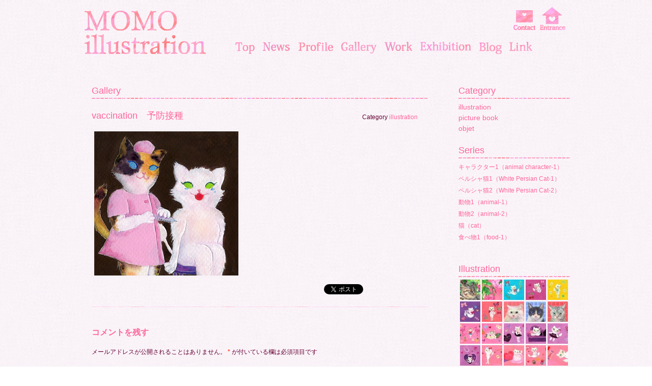

--- FILE ---
content_type: text/html; charset=UTF-8
request_url: http://momo-illustration.com/pc/gallery/vaccination/
body_size: 14059
content:
<!DOCTYPE html PUBLIC "-//W3C//DTD XHTML 1.0 Transitional//EN" "http://www.w3.org/TR/xhtml1/DTD/xhtml1-transitional.dtd">
<html xmlns="http://www.w3.org/1999/xhtml" xmlns:og="http://ogp.me/ns#" xmlns:fb="http://www.facebook.com/2008/fbml">

<head>
<meta http-equiv="Content-Type" content="text/html; charset=UTF-8" />
<title>vaccination　予防接種 | MOMO illustration</title>
	

<meta property="og:title" content="vaccination　予防接種 | MOMO illustration" />
<meta property="og:description" content="イラストレーター大桃幸恵ウェブサイト" />
<meta property="og:url" content="http://momo-illustration.com/pc/pc/gallery/vaccination/" />
<meta property="og:image" content="http://momo-illustration.com/pc/wp-content/themes/MOMO/images/facebook/momo90x90px.jpg"/>

<meta property="og:site_name" content="MOMO illustration | イラストレーター大桃幸恵ウェブサイト" />
<meta property="og:type" content="website" />


	
	<meta property="fb:app_id" content="161335613934441"/>



<link rel="stylesheet" type="text/css" media="all" href="http://momo-illustration.com/pc/wp-content/themes/MOMO/style.css" />
<link rel="pingback" href="http://momo-illustration.com/pc/xmlrpc.php" />

<link rel="shortcut icon" href="http://momo-illustration.com/favicon.ico" type="image/vnd.microsoft.icon" />
<link rel="icon" href="http://momo-illustration.com/favicon.ico" type="image/vnd.microsoft.icon" />


  



<meta name='robots' content='noindex,follow' />
<link rel='dns-prefetch' href='//s.w.org' />
<link rel="alternate" type="application/rss+xml" title="MOMO illustration &raquo; フィード" href="http://momo-illustration.com/pc/feed/" />
<link rel="alternate" type="application/rss+xml" title="MOMO illustration &raquo; コメントフィード" href="http://momo-illustration.com/pc/comments/feed/" />
<link rel="alternate" type="application/rss+xml" title="MOMO illustration &raquo; vaccination　予防接種 のコメントのフィード" href="http://momo-illustration.com/pc/gallery/vaccination/feed/" />
		<script type="text/javascript">
			window._wpemojiSettings = {"baseUrl":"https:\/\/s.w.org\/images\/core\/emoji\/11\/72x72\/","ext":".png","svgUrl":"https:\/\/s.w.org\/images\/core\/emoji\/11\/svg\/","svgExt":".svg","source":{"concatemoji":"http:\/\/momo-illustration.com\/pc\/wp-includes\/js\/wp-emoji-release.min.js?ver=4.9.26"}};
			!function(e,a,t){var n,r,o,i=a.createElement("canvas"),p=i.getContext&&i.getContext("2d");function s(e,t){var a=String.fromCharCode;p.clearRect(0,0,i.width,i.height),p.fillText(a.apply(this,e),0,0);e=i.toDataURL();return p.clearRect(0,0,i.width,i.height),p.fillText(a.apply(this,t),0,0),e===i.toDataURL()}function c(e){var t=a.createElement("script");t.src=e,t.defer=t.type="text/javascript",a.getElementsByTagName("head")[0].appendChild(t)}for(o=Array("flag","emoji"),t.supports={everything:!0,everythingExceptFlag:!0},r=0;r<o.length;r++)t.supports[o[r]]=function(e){if(!p||!p.fillText)return!1;switch(p.textBaseline="top",p.font="600 32px Arial",e){case"flag":return s([55356,56826,55356,56819],[55356,56826,8203,55356,56819])?!1:!s([55356,57332,56128,56423,56128,56418,56128,56421,56128,56430,56128,56423,56128,56447],[55356,57332,8203,56128,56423,8203,56128,56418,8203,56128,56421,8203,56128,56430,8203,56128,56423,8203,56128,56447]);case"emoji":return!s([55358,56760,9792,65039],[55358,56760,8203,9792,65039])}return!1}(o[r]),t.supports.everything=t.supports.everything&&t.supports[o[r]],"flag"!==o[r]&&(t.supports.everythingExceptFlag=t.supports.everythingExceptFlag&&t.supports[o[r]]);t.supports.everythingExceptFlag=t.supports.everythingExceptFlag&&!t.supports.flag,t.DOMReady=!1,t.readyCallback=function(){t.DOMReady=!0},t.supports.everything||(n=function(){t.readyCallback()},a.addEventListener?(a.addEventListener("DOMContentLoaded",n,!1),e.addEventListener("load",n,!1)):(e.attachEvent("onload",n),a.attachEvent("onreadystatechange",function(){"complete"===a.readyState&&t.readyCallback()})),(n=t.source||{}).concatemoji?c(n.concatemoji):n.wpemoji&&n.twemoji&&(c(n.twemoji),c(n.wpemoji)))}(window,document,window._wpemojiSettings);
		</script>
		<style type="text/css">
img.wp-smiley,
img.emoji {
	display: inline !important;
	border: none !important;
	box-shadow: none !important;
	height: 1em !important;
	width: 1em !important;
	margin: 0 .07em !important;
	vertical-align: -0.1em !important;
	background: none !important;
	padding: 0 !important;
}
</style>
<link rel='stylesheet' id='contact-form-7-css'  href='http://momo-illustration.com/pc/wp-content/plugins/contact-form-7/includes/css/styles.css?ver=5.1.1' type='text/css' media='all' />
<link rel='stylesheet' id='fancybox-css'  href='http://momo-illustration.com/pc/wp-content/plugins/fancybox-for-wordpress/assets/css/fancybox.css?ver=1.3.4' type='text/css' media='all' />
<!--[if lt IE 9]>
<link rel='stylesheet' id='fancybox-ie-css'  href='http://momo-illustration.com/pc/wp-content/plugins/fancybox-for-wordpress/assets/css/fancybox.ie.css?ver=1.3.4' type='text/css' media='all' />
<![endif]-->
<link rel='stylesheet' id='wp-pagenavi-css'  href='http://momo-illustration.com/pc/wp-content/plugins/wp-pagenavi/pagenavi-css.css?ver=2.70' type='text/css' media='all' />
<script type='text/javascript' src='http://momo-illustration.com/pc/wp-includes/js/jquery/jquery.js?ver=1.12.4'></script>
<script type='text/javascript' src='http://momo-illustration.com/pc/wp-includes/js/jquery/jquery-migrate.min.js?ver=1.4.1'></script>
<script type='text/javascript' src='http://momo-illustration.com/pc/wp-content/plugins/fancybox-for-wordpress/assets/js/jquery.fancybox.js?ver=1.3.4'></script>
<link rel='https://api.w.org/' href='http://momo-illustration.com/pc/wp-json/' />
<link rel="EditURI" type="application/rsd+xml" title="RSD" href="http://momo-illustration.com/pc/xmlrpc.php?rsd" />
<link rel="wlwmanifest" type="application/wlwmanifest+xml" href="http://momo-illustration.com/pc/wp-includes/wlwmanifest.xml" /> 
<link rel='prev' title='wind　風' href='http://momo-illustration.com/pc/gallery/wind/' />
<link rel='next' title='ufo　未確認飛行物体' href='http://momo-illustration.com/pc/gallery/ufo/' />
<meta name="generator" content="WordPress 4.9.26" />
<link rel="canonical" href="http://momo-illustration.com/pc/gallery/vaccination/" />
<link rel='shortlink' href='http://momo-illustration.com/pc/?p=611' />
<link rel="alternate" type="application/json+oembed" href="http://momo-illustration.com/pc/wp-json/oembed/1.0/embed?url=http%3A%2F%2Fmomo-illustration.com%2Fpc%2Fgallery%2Fvaccination%2F" />
<link rel="alternate" type="text/xml+oembed" href="http://momo-illustration.com/pc/wp-json/oembed/1.0/embed?url=http%3A%2F%2Fmomo-illustration.com%2Fpc%2Fgallery%2Fvaccination%2F&#038;format=xml" />

<!-- Fancybox for WordPress v3.1.7 -->
<style type="text/css">
	div.fancybox-caption{display:none !important;}
	
	img.fancybox-image{border-width:10px;border-color:#FFFFFF;border-style:solid;height:auto;}
	div.fancybox-bg{background-color:rgba(102,102,102,0.3);opacity:1 !important;}div.fancybox-content{border-color:#FFFFFF}
	div#fancybox-title{background-color:#FFFFFF}
	div.fancybox-content{background-color:#FFFFFF}
	div#fancybox-title-inside{color:#333333}
	
	
	
	div.fancybox-caption p.caption-title{display:inline-block}
	div.fancybox-caption p.caption-title{font-size:14px}
	div.fancybox-caption p.caption-title{color:#333333}
	div.fancybox-caption {color:#333333}div.fancybox-caption p.caption-title {background:#fff; width:auto;padding:10px 30px;}
</style><script type="text/javascript">
	jQuery(function(){

		jQuery.fn.getTitle = function() { // Copy the title of every IMG tag and add it to its parent A so that fancybox can show titles
			var arr = jQuery("a[data-fancybox]");
									jQuery.each(arr, function() {
										var title = jQuery(this).children("img").attr("title");
										 var caption = jQuery(this).next("figcaption").html();
                                        if(caption && title){jQuery(this).attr("title",title+" " + caption)}else if(title){ jQuery(this).attr("title",title);}else if(caption){jQuery(this).attr("title",caption);}
									});			}

		// Supported file extensions
		var thumbnails = jQuery("a:has(img)").not(".nolightbox").not('.envira-gallery-link').not('.ngg-simplelightbox').filter( function() { return /\.(jpe?g|png|gif|mp4|webp|bmp|pdf)(\?[^/]*)*$/i.test(jQuery(this).attr('href')) });
				// Gallery All
		thumbnails.addClass("fancyboxforwp").attr("data-fancybox","gallery").getTitle();

// Gallery type NONE
		
		// Call fancybox and apply it on any link with a rel atribute that starts with "fancybox", with the options set on the admin panel
		jQuery("a.fancyboxforwp").fancyboxforwp({
			loop: false,
			smallBtn: false,
			zoomOpacity: "auto",
			animationEffect: "fade",
			animationDuration: 500,
			transitionEffect: "fade",
			transitionDuration : "300",
			overlayShow: true,
			overlayOpacity: "0.3",
			titleShow: true,
			titlePosition: "inside",
			keyboard: true,
			showCloseButton: false,
			arrows: true,
			clickContent: false,
			clickSlide: function(current, event) {return current.type === "image" ? "close" : false;},
			wheel: false,
			toolbar: true,
			preventCaptionOverlap: true,
			onInit: function() { },			onDeactivate: function() { },			beforeClose: function() { },			afterShow: function() { },			afterClose: function() { },			caption : function( instance, item ) {var testing = jQuery(this).context.title;var caption = jQuery(this).data('caption') || '';if ( item.type === 'image' && testing.length ) {caption = (caption.length ? caption + '<br />' : '') + '<p class="caption-title">'+testing+'</p>' ;}return caption;},
			afterLoad : function( instance, current ) {current.$content.append('<div class=\"fancybox-custom-caption\" style=\" position: absolute;left:0;right:0;color:#000;padding-top:10px;bottom:-50px;margin:0 auto;text-align:center; \">' + current.opts.caption + '</div>');},
					});
		
	})
</script>
<!-- END Fancybox for WordPress -->


	
	<!-- Include the Nivo Slider CSS file -->
	<link rel="stylesheet" href="http://momo-illustration.com/pc/wp-content/themes/MOMO/js/nivoslider/nivo-slider.css" type="text/css" media="screen" />
	<!-- Include the Nivo Slider JS file
	<script src="http://momo-illustration.com/pc/wp-content/themes/MOMO/js/nivoslider/jquery.nivo.slider.pack.js" type="text/javascript"></script>
		 -->
			

<script type="text/javascript">
/*
jQuery(document).ready(function(){
  jQuery('.select-box').easySelectBox();
});
*/
</script>


</head>





<body>
<div id="wrap_all">

<div id="wrapper">



<!-- common header -->
	<div id="header">
		
		<h1 id="h1_logo"><a href="http://momo-illustration.com/pc/">MOMO illustration</a></h1>
		
		<div id="menu_area">

			
			<div id="menu_entrance_area">
				<div id="menu_entrance"><a href="http://momo-illustration.com"></a></div>
				<div id="menu_contact"><a href="http://momo-illustration.com/pc/contact"></a></div>
			</div>
		
			<div id="menu_main">
				<!--globalnavi start-->
				<ul id="global_navi">
					<li id="navi_top"><a href="http://momo-illustration.com/pc">top</a></li>
					<li id="navi_news"><a href="http://momo-illustration.com/pc/news/">news</a></li>
					<li id="navi_profile"><a href="http://momo-illustration.com/pc/profile/">profile</a></li>
					<li id="navi_gallery"><a href="http://momo-illustration.com/pc/gallery/">gallery</a></li>
					<li id="navi_works"><a href="http://momo-illustration.com/pc/work/">works</a></li>
					<li id="navi_exhibition"><a href="http://momo-illustration.com/pc/exhibition/">exhibition</a></li>
					<li id="navi_diary"><a href="http://ameblo.jp/momo-illustration/" target="_blank">blog</a></li>
					<li id="navi_link"><a href="http://momo-illustration.com/pc/link/">link</a></li>
				</ul>
				<!--//globalnavi start-->
			</div>

		</div>
		
		
	</div><!-- #header -->




	
<!-- //common header -->	
	
	
	

	<!-- only top page header -->

	
	<!--// only top page header -->
	
	
	
	

	<div id="main">

		<div id="container">
			<div id="content" role="main">

			<h2>Gallery</h2>
			<hr class="dotted" />
			
			 
			
				<div id="post-611" class="post-611 gallery type-gallery status-publish has-post-thumbnail hentry tag-whitecat1 gallery_classifications-illustration">



					<div class="gallery_title_area">
					
						<h3><a href="http://momo-illustration.com/pc/gallery/vaccination/" rel="bookmark" title="Permanent Link to vaccination　予防接種">vaccination　予防接種</a></h3>

												<span class="taxonomies">
							Category <a href="http://momo-illustration.com/pc/gallery_classifications/illustration/" rel="tag">illustration</a>						</span>
					
					</div>
					
					

										<div class="custom-post-content">
    					<p><a href="http://momo-illustration.com/pc/wp-content/uploads/cat22-vaccination.jpg"><img class="alignnone size-full wp-image-612" title="vaccination" src="http://momo-illustration.com/pc/wp-content/uploads/cat22-vaccination.jpg" alt="予防接種" width="283" height="283" /></a></p>


						<p class="date">
							<div class="button_wrap">
							
							<div class="twitter_button_area">
							<a href="http://twitter.com/share" class="twitter-share-button" data-url="http://momo-illustration.com/pc/gallery/vaccination/" data-count="none" data-via="MOMOillustrator" data-lang="ja">Tweet</a><script type="text/javascript" src="http://platform.twitter.com/widgets.js"></script>
							</div>
							
							<div class="facebook_button_area">
							<iframe src="http://www.facebook.com/plugins/like.php?href=http://momo-illustration.com/pc/gallery/vaccination/&amp;layout=button_count&amp;show_faces=true&amp;width=110&amp;action=like&amp;font=tahoma&amp;colorscheme=light&amp;height=21" scrolling="no" frameborder="0" style="border:none; overflow:hidden; width:110px; height:21px;" allowTransparency="true"></iframe>
							</div>
							
							</div>
						</p>
						

						<br />
						<hr class="solid" />
					</div>

				</div>

				

			<div id="comments">




	<div id="respond" class="comment-respond">
		<h3 id="reply-title" class="comment-reply-title">コメントを残す <small><a rel="nofollow" id="cancel-comment-reply-link" href="/pc/gallery/vaccination/#respond" style="display:none;">コメントをキャンセル</a></small></h3>			<form action="http://momo-illustration.com/pc/wp-comments-post.php" method="post" id="commentform" class="comment-form">
				<p class="comment-notes"><span id="email-notes">メールアドレスが公開されることはありません。</span> <span class="required">*</span> が付いている欄は必須項目です</p><p class="comment-form-comment"><label for="comment">コメント</label> <textarea id="comment" name="comment" cols="45" rows="8" maxlength="65525" required="required"></textarea></p><p class="comment-form-author"><label for="author">名前 <span class="required">*</span></label> <input id="author" name="author" type="text" value="" size="30" maxlength="245" required='required' /></p>
<p class="comment-form-email"><label for="email">メール <span class="required">*</span></label> <input id="email" name="email" type="text" value="" size="30" maxlength="100" aria-describedby="email-notes" required='required' /></p>
<p class="comment-form-url"><label for="url">サイト</label> <input id="url" name="url" type="text" value="" size="30" maxlength="200" /></p>
<p class="form-submit"><input name="submit" type="submit" id="submit" class="submit" value="コメントを送信" /> <input type='hidden' name='comment_post_ID' value='611' id='comment_post_ID' />
<input type='hidden' name='comment_parent' id='comment_parent' value='0' />
</p><p style="display: none;"><input type="hidden" id="akismet_comment_nonce" name="akismet_comment_nonce" value="7169c50d9d" /></p><p style="display: none;"><input type="hidden" id="ak_js" name="ak_js" value="17"/></p>			</form>
			</div><!-- #respond -->
	<p class="akismet_comment_form_privacy_notice">このサイトはスパムを低減するために Akismet を使っています。<a href="https://akismet.com/privacy/" target="_blank" rel="nofollow noopener">コメントデータの処理方法の詳細はこちらをご覧ください</a>。</p>
</div><!-- #comments -->

			 




			</div><!-- #content -->
		</div><!-- #container -->




	<div id="sidebar">


		<!-- ギャラリーサイドバー sidebar-gallery.php -->

	

		<h3>Category</h3>
		<hr class="dotted" />
		<div class="menu-sidebar-gallery-container"><ul id="menu-sidebar-gallery" class="menu"><li id="menu-item-3455" class="menu-item menu-item-type-taxonomy menu-item-object-gallery_classifications current-gallery-ancestor current-menu-parent current-gallery-parent menu-item-3455"><a href="http://momo-illustration.com/pc/gallery_classifications/illustration/">illustration</a></li>
<li id="menu-item-3457" class="menu-item menu-item-type-taxonomy menu-item-object-gallery_classifications menu-item-3457"><a href="http://momo-illustration.com/pc/gallery_classifications/pibture_book/">picture book</a></li>
<li id="menu-item-3456" class="menu-item menu-item-type-taxonomy menu-item-object-gallery_classifications menu-item-3456"><a href="http://momo-illustration.com/pc/gallery_classifications/objet/">objet</a></li>
</ul></div>

		<br />

		<h3>Series</h3>
		<hr class="dotted" />
		<ul>
			<ul class='wp-tag-cloud' role='list'>
	<li><a href="http://momo-illustration.com/pc/tag/character1/" class="tag-cloud-link tag-link-6 tag-link-position-1" style="font-size: 12px;">キャラクター1（animal character-1）</a></li>
	<li><a href="http://momo-illustration.com/pc/tag/whitecat1/" class="tag-cloud-link tag-link-7 tag-link-position-2" style="font-size: 12px;">ペルシャ猫1（White Persian Cat-1）</a></li>
	<li><a href="http://momo-illustration.com/pc/tag/whitecat2/" class="tag-cloud-link tag-link-8 tag-link-position-3" style="font-size: 12px;">ペルシャ猫2（White Persian Cat-2）</a></li>
	<li><a href="http://momo-illustration.com/pc/tag/animal/" class="tag-cloud-link tag-link-9 tag-link-position-4" style="font-size: 12px;">動物1（animal-1）</a></li>
	<li><a href="http://momo-illustration.com/pc/tag/%e5%8b%95%e7%89%a92%ef%bc%88animal-2%ef%bc%89/" class="tag-cloud-link tag-link-10 tag-link-position-5" style="font-size: 12px;">動物2（animal-2）</a></li>
	<li><a href="http://momo-illustration.com/pc/tag/cat/" class="tag-cloud-link tag-link-12 tag-link-position-6" style="font-size: 12px;">猫（cat）</a></li>
	<li><a href="http://momo-illustration.com/pc/tag/120food/" class="tag-cloud-link tag-link-13 tag-link-position-7" style="font-size: 12px;">食べ物1（food-1）</a></li>
</ul>
		</ul>
		
		<br />
		<br />


		
		<h3>Illustration</h3>
		<hr class="dotted" />

		<div class="gallery_thumbnails">
		<a href="http://momo-illustration.com/pc/gallery/cozy-territory/" rel="bookmark" title="Permanent Link to Cozy Territory　お気に入りの庭"><img width="40" height="40" src="http://momo-illustration.com/pc/wp-content/uploads/2020/08/10_Cozy-Territory-40x40.jpg" class="attachment-post-thumbnail size-post-thumbnail wp-post-image" alt="" srcset="http://momo-illustration.com/pc/wp-content/uploads/2020/08/10_Cozy-Territory-40x40.jpg 40w, http://momo-illustration.com/pc/wp-content/uploads/2020/08/10_Cozy-Territory-150x150.jpg 150w" sizes="(max-width: 40px) 100vw, 40px" /></a><a href="http://momo-illustration.com/pc/gallery/hydrangea-and-cat/" rel="bookmark" title="Permanent Link to Hydrangea and Cat　紫陽花と猫"><img width="40" height="40" src="http://momo-illustration.com/pc/wp-content/uploads/2020/08/9_Hydrangea-and-Cat-1-40x40.jpg" class="attachment-post-thumbnail size-post-thumbnail wp-post-image" alt="" srcset="http://momo-illustration.com/pc/wp-content/uploads/2020/08/9_Hydrangea-and-Cat-1-40x40.jpg 40w, http://momo-illustration.com/pc/wp-content/uploads/2020/08/9_Hydrangea-and-Cat-1-150x150.jpg 150w" sizes="(max-width: 40px) 100vw, 40px" /></a><a href="http://momo-illustration.com/pc/gallery/refreshing-breez/" rel="bookmark" title="Permanent Link to Refreshing Breez　爽やかな風"><img width="40" height="40" src="http://momo-illustration.com/pc/wp-content/uploads/2020/08/45_Refreshing-Breez-40x40.jpg" class="attachment-post-thumbnail size-post-thumbnail wp-post-image" alt="" srcset="http://momo-illustration.com/pc/wp-content/uploads/2020/08/45_Refreshing-Breez-40x40.jpg 40w, http://momo-illustration.com/pc/wp-content/uploads/2020/08/45_Refreshing-Breez-150x150.jpg 150w, http://momo-illustration.com/pc/wp-content/uploads/2020/08/45_Refreshing-Breez-300x300.jpg 300w, http://momo-illustration.com/pc/wp-content/uploads/2020/08/45_Refreshing-Breez.jpg 700w" sizes="(max-width: 40px) 100vw, 40px" /></a><a href="http://momo-illustration.com/pc/gallery/sweet-and-sour/" rel="bookmark" title="Permanent Link to Sweet and Sour　甘ずっぱい果実"><img width="40" height="40" src="http://momo-illustration.com/pc/wp-content/uploads/2020/08/44_Sweet-and-Sour-40x40.jpg" class="attachment-post-thumbnail size-post-thumbnail wp-post-image" alt="" srcset="http://momo-illustration.com/pc/wp-content/uploads/2020/08/44_Sweet-and-Sour-40x40.jpg 40w, http://momo-illustration.com/pc/wp-content/uploads/2020/08/44_Sweet-and-Sour-150x150.jpg 150w, http://momo-illustration.com/pc/wp-content/uploads/2020/08/44_Sweet-and-Sour-300x300.jpg 300w, http://momo-illustration.com/pc/wp-content/uploads/2020/08/44_Sweet-and-Sour.jpg 700w" sizes="(max-width: 40px) 100vw, 40px" /></a><a href="http://momo-illustration.com/pc/gallery/gift-of-bouquet/" rel="bookmark" title="Permanent Link to Gift of Bouquet　花束の贈物"><img width="40" height="40" src="http://momo-illustration.com/pc/wp-content/uploads/2020/08/43_Gift-of-Bouquet-40x40.jpg" class="attachment-post-thumbnail size-post-thumbnail wp-post-image" alt="" srcset="http://momo-illustration.com/pc/wp-content/uploads/2020/08/43_Gift-of-Bouquet-40x40.jpg 40w, http://momo-illustration.com/pc/wp-content/uploads/2020/08/43_Gift-of-Bouquet-150x150.jpg 150w, http://momo-illustration.com/pc/wp-content/uploads/2020/08/43_Gift-of-Bouquet-300x300.jpg 300w, http://momo-illustration.com/pc/wp-content/uploads/2020/08/43_Gift-of-Bouquet.jpg 700w" sizes="(max-width: 40px) 100vw, 40px" /></a><a href="http://momo-illustration.com/pc/gallery/joyous-occasion/" rel="bookmark" title="Permanent Link to Joyous Occasion　嬉しさあふれる"><img width="40" height="40" src="http://momo-illustration.com/pc/wp-content/uploads/2020/08/42_Joyous-Occasion-40x40.jpg" class="attachment-post-thumbnail size-post-thumbnail wp-post-image" alt="" srcset="http://momo-illustration.com/pc/wp-content/uploads/2020/08/42_Joyous-Occasion-40x40.jpg 40w, http://momo-illustration.com/pc/wp-content/uploads/2020/08/42_Joyous-Occasion-150x150.jpg 150w, http://momo-illustration.com/pc/wp-content/uploads/2020/08/42_Joyous-Occasion-300x300.jpg 300w, http://momo-illustration.com/pc/wp-content/uploads/2020/08/42_Joyous-Occasion.jpg 700w" sizes="(max-width: 40px) 100vw, 40px" /></a><a href="http://momo-illustration.com/pc/gallery/special-day/" rel="bookmark" title="Permanent Link to Special Day　特別な日"><img width="40" height="40" src="http://momo-illustration.com/pc/wp-content/uploads/2020/08/41_Special-Day-1-40x40.jpg" class="attachment-post-thumbnail size-post-thumbnail wp-post-image" alt="" srcset="http://momo-illustration.com/pc/wp-content/uploads/2020/08/41_Special-Day-1-40x40.jpg 40w, http://momo-illustration.com/pc/wp-content/uploads/2020/08/41_Special-Day-1-150x150.jpg 150w, http://momo-illustration.com/pc/wp-content/uploads/2020/08/41_Special-Day-1-300x300.jpg 300w, http://momo-illustration.com/pc/wp-content/uploads/2020/08/41_Special-Day-1.jpg 700w" sizes="(max-width: 40px) 100vw, 40px" /></a><a href="http://momo-illustration.com/pc/gallery/cindy-the-handsome-cat/" rel="bookmark" title="Permanent Link to Cindy &#8211; the Handsome cat　シンディ～ハンサムな彼女～"><img width="40" height="40" src="http://momo-illustration.com/pc/wp-content/uploads/2020/08/Cindy-the-Handsome-cat_72-40x40.jpg" class="attachment-post-thumbnail size-post-thumbnail wp-post-image" alt="" srcset="http://momo-illustration.com/pc/wp-content/uploads/2020/08/Cindy-the-Handsome-cat_72-40x40.jpg 40w, http://momo-illustration.com/pc/wp-content/uploads/2020/08/Cindy-the-Handsome-cat_72-150x150.jpg 150w" sizes="(max-width: 40px) 100vw, 40px" /></a><a href="http://momo-illustration.com/pc/gallery/cute-girly-lucy/" rel="bookmark" title="Permanent Link to Cute girly Lucy　ルーシーはとってもガーリー"><img width="40" height="40" src="http://momo-illustration.com/pc/wp-content/uploads/2020/08/Cute-girly-Lucy-_72-1-40x40.jpg" class="attachment-post-thumbnail size-post-thumbnail wp-post-image" alt="" srcset="http://momo-illustration.com/pc/wp-content/uploads/2020/08/Cute-girly-Lucy-_72-1-40x40.jpg 40w, http://momo-illustration.com/pc/wp-content/uploads/2020/08/Cute-girly-Lucy-_72-1-150x150.jpg 150w" sizes="(max-width: 40px) 100vw, 40px" /></a><a href="http://momo-illustration.com/pc/gallery/betty-is-shyly-cool/" rel="bookmark" title="Permanent Link to Betty is shyly cool　ツンデレなベティ"><img width="40" height="40" src="http://momo-illustration.com/pc/wp-content/uploads/2020/08/Betty-is-shyly-cool_72-40x40.jpg" class="attachment-post-thumbnail size-post-thumbnail wp-post-image" alt="" srcset="http://momo-illustration.com/pc/wp-content/uploads/2020/08/Betty-is-shyly-cool_72-40x40.jpg 40w, http://momo-illustration.com/pc/wp-content/uploads/2020/08/Betty-is-shyly-cool_72-150x150.jpg 150w" sizes="(max-width: 40px) 100vw, 40px" /></a><a href="http://momo-illustration.com/pc/gallery/cindy-with-f-tropical-paradise/" rel="bookmark" title="Permanent Link to Cindy with F ~Tropical Paradise~"><img width="40" height="40" src="http://momo-illustration.com/pc/wp-content/uploads/2020/08/40_Cindy-with-F72-40x40.jpg" class="attachment-post-thumbnail size-post-thumbnail wp-post-image" alt="" srcset="http://momo-illustration.com/pc/wp-content/uploads/2020/08/40_Cindy-with-F72-40x40.jpg 40w, http://momo-illustration.com/pc/wp-content/uploads/2020/08/40_Cindy-with-F72-150x150.jpg 150w" sizes="(max-width: 40px) 100vw, 40px" /></a><a href="http://momo-illustration.com/pc/gallery/welcoming-tropical-paradise/" rel="bookmark" title="Permanent Link to Welcoming !! ~Tropical Paradise~"><img width="40" height="40" src="http://momo-illustration.com/pc/wp-content/uploads/2020/08/39_Welcoming72-40x40.jpg" class="attachment-post-thumbnail size-post-thumbnail wp-post-image" alt="" srcset="http://momo-illustration.com/pc/wp-content/uploads/2020/08/39_Welcoming72-40x40.jpg 40w, http://momo-illustration.com/pc/wp-content/uploads/2020/08/39_Welcoming72-150x150.jpg 150w" sizes="(max-width: 40px) 100vw, 40px" /></a><a href="http://momo-illustration.com/pc/gallery/invitation-to-a-ball/" rel="bookmark" title="Permanent Link to Invitation to a Ball　舞踏会への招待"><img width="40" height="40" src="http://momo-illustration.com/pc/wp-content/uploads/2020/08/38_Invitation-to-a-Ball72-40x40.jpg" class="attachment-post-thumbnail size-post-thumbnail wp-post-image" alt="" srcset="http://momo-illustration.com/pc/wp-content/uploads/2020/08/38_Invitation-to-a-Ball72-40x40.jpg 40w, http://momo-illustration.com/pc/wp-content/uploads/2020/08/38_Invitation-to-a-Ball72-150x150.jpg 150w" sizes="(max-width: 40px) 100vw, 40px" /></a><a href="http://momo-illustration.com/pc/gallery/lets-have-a-break-for-a-while/" rel="bookmark" title="Permanent Link to Let&#8217;s have a break for a while♪　ちょっと休憩しましょう♪"><img width="40" height="40" src="http://momo-illustration.com/pc/wp-content/uploads/2020/08/37_Lets-have-a-break-for-a-while72-1-e1597887894326-40x40.jpg" class="attachment-post-thumbnail size-post-thumbnail wp-post-image" alt="" srcset="http://momo-illustration.com/pc/wp-content/uploads/2020/08/37_Lets-have-a-break-for-a-while72-1-e1597887894326-40x40.jpg 40w, http://momo-illustration.com/pc/wp-content/uploads/2020/08/37_Lets-have-a-break-for-a-while72-1-e1597887894326-150x150.jpg 150w, http://momo-illustration.com/pc/wp-content/uploads/2020/08/37_Lets-have-a-break-for-a-while72-1-e1597887894326-296x300.jpg 296w, http://momo-illustration.com/pc/wp-content/uploads/2020/08/37_Lets-have-a-break-for-a-while72-1-e1597887894326.jpg 326w" sizes="(max-width: 40px) 100vw, 40px" /></a><a href="http://momo-illustration.com/pc/gallery/temtation-of-sweets/" rel="bookmark" title="Permanent Link to Temtation of sweets　スウィーツの誘い"><img width="40" height="40" src="http://momo-illustration.com/pc/wp-content/uploads/2020/08/36_Temtation-of-sweets72-1-e1597887760773-40x40.jpg" class="attachment-post-thumbnail size-post-thumbnail wp-post-image" alt="" srcset="http://momo-illustration.com/pc/wp-content/uploads/2020/08/36_Temtation-of-sweets72-1-e1597887760773-40x40.jpg 40w, http://momo-illustration.com/pc/wp-content/uploads/2020/08/36_Temtation-of-sweets72-1-e1597887760773-150x150.jpg 150w, http://momo-illustration.com/pc/wp-content/uploads/2020/08/36_Temtation-of-sweets72-1-e1597887760773-300x300.jpg 300w, http://momo-illustration.com/pc/wp-content/uploads/2020/08/36_Temtation-of-sweets72-1-e1597887760773.jpg 308w" sizes="(max-width: 40px) 100vw, 40px" /></a><a href="http://momo-illustration.com/pc/gallery/some-cake/" rel="bookmark" title="Permanent Link to Some cake ?　ケーキはいかが？"><img width="40" height="40" src="http://momo-illustration.com/pc/wp-content/uploads/2020/08/35_Some-cake72-40x40.jpg" class="attachment-post-thumbnail size-post-thumbnail wp-post-image" alt="" srcset="http://momo-illustration.com/pc/wp-content/uploads/2020/08/35_Some-cake72-40x40.jpg 40w, http://momo-illustration.com/pc/wp-content/uploads/2020/08/35_Some-cake72-150x150.jpg 150w, http://momo-illustration.com/pc/wp-content/uploads/2020/08/35_Some-cake72-291x300.jpg 291w, http://momo-illustration.com/pc/wp-content/uploads/2020/08/35_Some-cake72.jpg 650w" sizes="(max-width: 40px) 100vw, 40px" /></a><a href="http://momo-illustration.com/pc/gallery/look-good-on-me/" rel="bookmark" title="Permanent Link to Look good on me ?　素敵でShow !"><img width="40" height="40" src="http://momo-illustration.com/pc/wp-content/uploads/2020/08/34_Look-good-on-me_72-40x40.jpg" class="attachment-post-thumbnail size-post-thumbnail wp-post-image" alt="" srcset="http://momo-illustration.com/pc/wp-content/uploads/2020/08/34_Look-good-on-me_72-40x40.jpg 40w, http://momo-illustration.com/pc/wp-content/uploads/2020/08/34_Look-good-on-me_72-150x150.jpg 150w" sizes="(max-width: 40px) 100vw, 40px" /></a><a href="http://momo-illustration.com/pc/gallery/soft-and-fluffy-cushions/" rel="bookmark" title="Permanent Link to Soft and fluffy cushions　ふかふかクッション"><img width="40" height="40" src="http://momo-illustration.com/pc/wp-content/uploads/2020/08/33_Soft-and-fluffy-cushions_72-40x40.jpg" class="attachment-post-thumbnail size-post-thumbnail wp-post-image" alt="" srcset="http://momo-illustration.com/pc/wp-content/uploads/2020/08/33_Soft-and-fluffy-cushions_72-40x40.jpg 40w, http://momo-illustration.com/pc/wp-content/uploads/2020/08/33_Soft-and-fluffy-cushions_72-150x150.jpg 150w" sizes="(max-width: 40px) 100vw, 40px" /></a><a href="http://momo-illustration.com/pc/gallery/break-for-snack/" rel="bookmark" title="Permanent Link to Break for Snack　おやつタイム"><img width="40" height="40" src="http://momo-illustration.com/pc/wp-content/uploads/2020/08/32_Break-for-Snack_72-40x40.jpg" class="attachment-post-thumbnail size-post-thumbnail wp-post-image" alt="" srcset="http://momo-illustration.com/pc/wp-content/uploads/2020/08/32_Break-for-Snack_72-40x40.jpg 40w, http://momo-illustration.com/pc/wp-content/uploads/2020/08/32_Break-for-Snack_72-150x150.jpg 150w" sizes="(max-width: 40px) 100vw, 40px" /></a><a href="http://momo-illustration.com/pc/gallery/catnap/" rel="bookmark" title="Permanent Link to Catnap　うたた寝"><img width="40" height="40" src="http://momo-illustration.com/pc/wp-content/uploads/2020/08/31_Catnap_72-e1597886934767-40x40.jpg" class="attachment-post-thumbnail size-post-thumbnail wp-post-image" alt="" srcset="http://momo-illustration.com/pc/wp-content/uploads/2020/08/31_Catnap_72-e1597886934767-40x40.jpg 40w, http://momo-illustration.com/pc/wp-content/uploads/2020/08/31_Catnap_72-e1597886934767-150x150.jpg 150w, http://momo-illustration.com/pc/wp-content/uploads/2020/08/31_Catnap_72-e1597886934767-300x300.jpg 300w, http://momo-illustration.com/pc/wp-content/uploads/2020/08/31_Catnap_72-e1597886934767.jpg 348w" sizes="(max-width: 40px) 100vw, 40px" /></a><a href="http://momo-illustration.com/pc/gallery/a-concerned-look/" rel="bookmark" title="Permanent Link to A Concerned Look　視線の先には…"><img width="40" height="40" src="http://momo-illustration.com/pc/wp-content/uploads/2020/08/a-concerned-look-40x40.png" class="attachment-post-thumbnail size-post-thumbnail wp-post-image" alt="" srcset="http://momo-illustration.com/pc/wp-content/uploads/2020/08/a-concerned-look-40x40.png 40w, http://momo-illustration.com/pc/wp-content/uploads/2020/08/a-concerned-look-150x150.png 150w" sizes="(max-width: 40px) 100vw, 40px" /></a><a href="http://momo-illustration.com/pc/gallery/time-for-dinner/" rel="bookmark" title="Permanent Link to Time for dinner?　そろそろ食事の時間かな？"><img width="40" height="29" src="http://momo-illustration.com/pc/wp-content/uploads/2015/12/time-for-dinner.png" class="attachment-post-thumbnail size-post-thumbnail wp-post-image" alt="" srcset="http://momo-illustration.com/pc/wp-content/uploads/2015/12/time-for-dinner.png 1024w, http://momo-illustration.com/pc/wp-content/uploads/2015/12/time-for-dinner-300x214.png 300w, http://momo-illustration.com/pc/wp-content/uploads/2015/12/time-for-dinner-768x548.png 768w" sizes="(max-width: 40px) 100vw, 40px" /></a><a href="http://momo-illustration.com/pc/gallery/luxurious-bath-time/" rel="bookmark" title="Permanent Link to Luxurious Bath Time　とっておきのバスタイム"><img width="40" height="28" src="http://momo-illustration.com/pc/wp-content/uploads/2015/12/Luxurious-Bath-Time.png" class="attachment-post-thumbnail size-post-thumbnail wp-post-image" alt="" srcset="http://momo-illustration.com/pc/wp-content/uploads/2015/12/Luxurious-Bath-Time.png 800w, http://momo-illustration.com/pc/wp-content/uploads/2015/12/Luxurious-Bath-Time-300x211.png 300w, http://momo-illustration.com/pc/wp-content/uploads/2015/12/Luxurious-Bath-Time-768x540.png 768w" sizes="(max-width: 40px) 100vw, 40px" /></a><a href="http://momo-illustration.com/pc/gallery/brilliant-tone_flowing-music/" rel="bookmark" title="Permanent Link to Brilliant Tone, Flowing Music!　素晴らしい音色、流れる楽曲！"><img width="29" height="40" src="http://momo-illustration.com/pc/wp-content/uploads/2015/12/Brilliant-Tone_Flowing-Music.png" class="attachment-post-thumbnail size-post-thumbnail wp-post-image" alt="" srcset="http://momo-illustration.com/pc/wp-content/uploads/2015/12/Brilliant-Tone_Flowing-Music.png 732w, http://momo-illustration.com/pc/wp-content/uploads/2015/12/Brilliant-Tone_Flowing-Music-214x300.png 214w" sizes="(max-width: 29px) 100vw, 29px" /></a><a href="http://momo-illustration.com/pc/gallery/solfege/" rel="bookmark" title="Permanent Link to Solfege　 ソルフェージュ"><img width="40" height="40" src="http://momo-illustration.com/pc/wp-content/uploads/2015/12/Solfege1.png" class="attachment-post-thumbnail size-post-thumbnail wp-post-image" alt="" srcset="http://momo-illustration.com/pc/wp-content/uploads/2015/12/Solfege1.png 800w, http://momo-illustration.com/pc/wp-content/uploads/2015/12/Solfege1-150x150.png 150w, http://momo-illustration.com/pc/wp-content/uploads/2015/12/Solfege1-300x293.png 300w, http://momo-illustration.com/pc/wp-content/uploads/2015/12/Solfege1-768x749.png 768w, http://momo-illustration.com/pc/wp-content/uploads/2015/12/Solfege1-100x100.png 100w" sizes="(max-width: 40px) 100vw, 40px" /></a><a href="http://momo-illustration.com/pc/gallery/nice-break-fast_good-start-of-a-day/" rel="bookmark" title="Permanent Link to Nice Breakfast! Good start of a day!!　美味しい朝食、最高のスタート！"><img width="27" height="40" src="http://momo-illustration.com/pc/wp-content/uploads/2015/12/Nice-Break-Fast_Good-start-of-a-day.png" class="attachment-post-thumbnail size-post-thumbnail wp-post-image" alt="" srcset="http://momo-illustration.com/pc/wp-content/uploads/2015/12/Nice-Break-Fast_Good-start-of-a-day.png 695w, http://momo-illustration.com/pc/wp-content/uploads/2015/12/Nice-Break-Fast_Good-start-of-a-day-204x300.png 204w" sizes="(max-width: 27px) 100vw, 27px" /></a><a href="http://momo-illustration.com/pc/gallery/i-feel-on-top-of-the-world/" rel="bookmark" title="Permanent Link to I feel on top of the world!　気分上々！"><img width="28" height="40" src="http://momo-illustration.com/pc/wp-content/uploads/2015/12/I-feel-on-top-of-the-world.png" class="attachment-post-thumbnail size-post-thumbnail wp-post-image" alt="" srcset="http://momo-illustration.com/pc/wp-content/uploads/2015/12/I-feel-on-top-of-the-world.png 561w, http://momo-illustration.com/pc/wp-content/uploads/2015/12/I-feel-on-top-of-the-world-210x300.png 210w" sizes="(max-width: 28px) 100vw, 28px" /></a><a href="http://momo-illustration.com/pc/gallery/tender-mood/" rel="bookmark" title="Permanent Link to Tender Mood　穏やかな情景"><img width="32" height="40" src="http://momo-illustration.com/pc/wp-content/uploads/2014/10/tender-mood.png" class="attachment-post-thumbnail size-post-thumbnail wp-post-image" alt="" srcset="http://momo-illustration.com/pc/wp-content/uploads/2014/10/tender-mood.png 821w, http://momo-illustration.com/pc/wp-content/uploads/2014/10/tender-mood-241x300.png 241w, http://momo-illustration.com/pc/wp-content/uploads/2014/10/tender-mood-768x958.png 768w" sizes="(max-width: 32px) 100vw, 32px" /></a><a href="http://momo-illustration.com/pc/gallery/lets-start-a-fabulous-show/" rel="bookmark" title="Permanent Link to Let’s Start A Fabulous Show　魅惑のショータイム"><img width="29" height="40" src="http://momo-illustration.com/pc/wp-content/uploads/2014/10/Lets-Start-A-Fabulous-Show.png" class="attachment-post-thumbnail size-post-thumbnail wp-post-image" alt="" srcset="http://momo-illustration.com/pc/wp-content/uploads/2014/10/Lets-Start-A-Fabulous-Show.png 733w, http://momo-illustration.com/pc/wp-content/uploads/2014/10/Lets-Start-A-Fabulous-Show-215x300.png 215w" sizes="(max-width: 29px) 100vw, 29px" /></a><a href="http://momo-illustration.com/pc/gallery/in-the-ocean-breeze/" rel="bookmark" title="Permanent Link to In The Ocean Breeze　潮風に吹かれて"><img width="40" height="28" src="http://momo-illustration.com/pc/wp-content/uploads/2014/10/in-the-ocean-breeze.png" class="attachment-post-thumbnail size-post-thumbnail wp-post-image" alt="" srcset="http://momo-illustration.com/pc/wp-content/uploads/2014/10/in-the-ocean-breeze.png 998w, http://momo-illustration.com/pc/wp-content/uploads/2014/10/in-the-ocean-breeze-300x211.png 300w, http://momo-illustration.com/pc/wp-content/uploads/2014/10/in-the-ocean-breeze-768x539.png 768w" sizes="(max-width: 40px) 100vw, 40px" /></a><a href="http://momo-illustration.com/pc/gallery/on-a-sunny-place/" rel="bookmark" title="Permanent Link to On A Sunny Place　日溜りの中で"><img width="40" height="27" src="http://momo-illustration.com/pc/wp-content/uploads/2014/04/on-a-sunny-place1.png" class="attachment-post-thumbnail size-post-thumbnail wp-post-image" alt="" srcset="http://momo-illustration.com/pc/wp-content/uploads/2014/04/on-a-sunny-place1.png 696w, http://momo-illustration.com/pc/wp-content/uploads/2014/04/on-a-sunny-place1-300x202.png 300w" sizes="(max-width: 40px) 100vw, 40px" /></a><a href="http://momo-illustration.com/pc/gallery/sweet-stroll/" rel="bookmark" title="Permanent Link to Sweet Stroll　スウィーツ探索"><img width="40" height="28" src="http://momo-illustration.com/pc/wp-content/uploads/2014/04/sweet-stroll.png" class="attachment-post-thumbnail size-post-thumbnail wp-post-image" alt="" srcset="http://momo-illustration.com/pc/wp-content/uploads/2014/04/sweet-stroll.png 1000w, http://momo-illustration.com/pc/wp-content/uploads/2014/04/sweet-stroll-300x212.png 300w, http://momo-illustration.com/pc/wp-content/uploads/2014/04/sweet-stroll-768x542.png 768w" sizes="(max-width: 40px) 100vw, 40px" /></a><a href="http://momo-illustration.com/pc/gallery/fabulous-sweets/" rel="bookmark" title="Permanent Link to Fabulous Sweets　とっておきのスウィーツ"><img width="40" height="27" src="http://momo-illustration.com/pc/wp-content/uploads/2014/04/fabulous-sweet.jpg" class="attachment-post-thumbnail size-post-thumbnail wp-post-image" alt="" srcset="http://momo-illustration.com/pc/wp-content/uploads/2014/04/fabulous-sweet.jpg 600w, http://momo-illustration.com/pc/wp-content/uploads/2014/04/fabulous-sweet-300x203.jpg 300w" sizes="(max-width: 40px) 100vw, 40px" /></a><a href="http://momo-illustration.com/pc/gallery/western-journey/" rel="bookmark" title="Permanent Link to Western Journey　西部へ"><img width="40" height="40" src="http://momo-illustration.com/pc/wp-content/uploads/2014/04/western-journey.png" class="attachment-post-thumbnail size-post-thumbnail wp-post-image" alt="" srcset="http://momo-illustration.com/pc/wp-content/uploads/2014/04/western-journey.png 600w, http://momo-illustration.com/pc/wp-content/uploads/2014/04/western-journey-150x150.png 150w, http://momo-illustration.com/pc/wp-content/uploads/2014/04/western-journey-300x300.png 300w, http://momo-illustration.com/pc/wp-content/uploads/2014/04/western-journey-100x100.png 100w" sizes="(max-width: 40px) 100vw, 40px" /></a><a href="http://momo-illustration.com/pc/gallery/sublime/" rel="bookmark" title="Permanent Link to Sublime　崇高"><img width="40" height="29" src="http://momo-illustration.com/pc/wp-content/uploads/2013/12/sublime.png" class="attachment-post-thumbnail size-post-thumbnail wp-post-image" alt="" srcset="http://momo-illustration.com/pc/wp-content/uploads/2013/12/sublime.png 1024w, http://momo-illustration.com/pc/wp-content/uploads/2013/12/sublime-300x215.png 300w, http://momo-illustration.com/pc/wp-content/uploads/2013/12/sublime-768x551.png 768w" sizes="(max-width: 40px) 100vw, 40px" /></a><a href="http://momo-illustration.com/pc/gallery/christmas-gift-waiting-for-her-waking/" rel="bookmark" title="Permanent Link to Christmas gift waiting for her waking　プレゼントは目覚めた後で"><img width="28" height="40" src="http://momo-illustration.com/pc/wp-content/uploads/2013/12/Christmas-gift-waiting-for-her-waking.png" class="attachment-post-thumbnail size-post-thumbnail wp-post-image" alt="" srcset="http://momo-illustration.com/pc/wp-content/uploads/2013/12/Christmas-gift-waiting-for-her-waking.png 567w, http://momo-illustration.com/pc/wp-content/uploads/2013/12/Christmas-gift-waiting-for-her-waking-213x300.png 213w" sizes="(max-width: 28px) 100vw, 28px" /></a><a href="http://momo-illustration.com/pc/gallery/fairys-blessing/" rel="bookmark" title="Permanent Link to Fairy’s Blessing　妖精の祝福"><img width="40" height="28" src="http://momo-illustration.com/pc/wp-content/uploads/2013/12/Fairys-Blessing.png" class="attachment-post-thumbnail size-post-thumbnail wp-post-image" alt="" srcset="http://momo-illustration.com/pc/wp-content/uploads/2013/12/Fairys-Blessing.png 800w, http://momo-illustration.com/pc/wp-content/uploads/2013/12/Fairys-Blessing-300x213.png 300w, http://momo-illustration.com/pc/wp-content/uploads/2013/12/Fairys-Blessing-768x544.png 768w" sizes="(max-width: 40px) 100vw, 40px" /></a><a href="http://momo-illustration.com/pc/gallery/merry-christmas/" rel="bookmark" title="Permanent Link to Merry Christmas　楽しいクリスマス"><img width="40" height="28" src="http://momo-illustration.com/pc/wp-content/uploads/2013/12/merry-christmas.png" class="attachment-post-thumbnail size-post-thumbnail wp-post-image" alt="" srcset="http://momo-illustration.com/pc/wp-content/uploads/2013/12/merry-christmas.png 1024w, http://momo-illustration.com/pc/wp-content/uploads/2013/12/merry-christmas-300x212.png 300w, http://momo-illustration.com/pc/wp-content/uploads/2013/12/merry-christmas-768x543.png 768w" sizes="(max-width: 40px) 100vw, 40px" /></a><a href="http://momo-illustration.com/pc/gallery/happy-christmas-for-you/" rel="bookmark" title="Permanent Link to Happy Christmas For You　幸せなクリスマスをあなたに"><img width="40" height="28" src="http://momo-illustration.com/pc/wp-content/uploads/2013/12/happy-christmas-for-you.png" class="attachment-post-thumbnail size-post-thumbnail wp-post-image" alt="" srcset="http://momo-illustration.com/pc/wp-content/uploads/2013/12/happy-christmas-for-you.png 1024w, http://momo-illustration.com/pc/wp-content/uploads/2013/12/happy-christmas-for-you-300x212.png 300w, http://momo-illustration.com/pc/wp-content/uploads/2013/12/happy-christmas-for-you-768x543.png 768w" sizes="(max-width: 40px) 100vw, 40px" /></a><a href="http://momo-illustration.com/pc/gallery/please-catch-my-sparkling-heart/" rel="bookmark" title="Permanent Link to PLease catch my sparkling heart !　はじける気持ちをつかまえて！"><img width="28" height="40" src="http://momo-illustration.com/pc/wp-content/uploads/2013/12/PLease-catch-my-sparkling-heart.png" class="attachment-post-thumbnail size-post-thumbnail wp-post-image" alt="" srcset="http://momo-illustration.com/pc/wp-content/uploads/2013/12/PLease-catch-my-sparkling-heart.png 566w, http://momo-illustration.com/pc/wp-content/uploads/2013/12/PLease-catch-my-sparkling-heart-212x300.png 212w" sizes="(max-width: 28px) 100vw, 28px" /></a><a href="http://momo-illustration.com/pc/gallery/fresh-from-the-oven/" rel="bookmark" title="Permanent Link to Fresh From The Oven　美味しいパンが焼けました♡"><img width="30" height="40" src="http://momo-illustration.com/pc/wp-content/uploads/2013/12/fresh-from-the-oven1.png" class="attachment-post-thumbnail size-post-thumbnail wp-post-image" alt="" srcset="http://momo-illustration.com/pc/wp-content/uploads/2013/12/fresh-from-the-oven1.png 444w, http://momo-illustration.com/pc/wp-content/uploads/2013/12/fresh-from-the-oven1-222x300.png 222w" sizes="(max-width: 30px) 100vw, 30px" /></a><a href="http://momo-illustration.com/pc/gallery/shopping-yeah/" rel="bookmark" title="Permanent Link to Shopping,Yeah ! !　買い物最高！！"><img width="40" height="25" src="http://momo-illustration.com/pc/wp-content/uploads/2013/12/shopping-yeah.png" class="attachment-post-thumbnail size-post-thumbnail wp-post-image" alt="" srcset="http://momo-illustration.com/pc/wp-content/uploads/2013/12/shopping-yeah.png 700w, http://momo-illustration.com/pc/wp-content/uploads/2013/12/shopping-yeah-300x190.png 300w" sizes="(max-width: 40px) 100vw, 40px" /></a><a href="http://momo-illustration.com/pc/gallery/sing-and-swing/" rel="bookmark" title="Permanent Link to Sing And Swing　喜びの歌"><img width="28" height="40" src="http://momo-illustration.com/pc/wp-content/uploads/2012/11/sing-and-swing.png" class="attachment-post-thumbnail size-post-thumbnail wp-post-image" alt="" srcset="http://momo-illustration.com/pc/wp-content/uploads/2012/11/sing-and-swing.png 566w, http://momo-illustration.com/pc/wp-content/uploads/2012/11/sing-and-swing-212x300.png 212w" sizes="(max-width: 28px) 100vw, 28px" /></a><a href="http://momo-illustration.com/pc/gallery/todays-select-collection/" rel="bookmark" title="Permanent Link to Today’s select collection !　今日コレ☆"><img width="28" height="40" src="http://momo-illustration.com/pc/wp-content/uploads/2012/10/Todays-select-collection.png" class="attachment-post-thumbnail size-post-thumbnail wp-post-image" alt="Today’s select collection !" srcset="http://momo-illustration.com/pc/wp-content/uploads/2012/10/Todays-select-collection.png 563w, http://momo-illustration.com/pc/wp-content/uploads/2012/10/Todays-select-collection-211x300.png 211w" sizes="(max-width: 28px) 100vw, 28px" /></a><a href="http://momo-illustration.com/pc/gallery/happy-tea-time/" rel="bookmark" title="Permanent Link to Happy tea time♪Would you join us?　楽しいティータイム♪ご一緒にいかが？"><img width="28" height="40" src="http://momo-illustration.com/pc/wp-content/uploads/2012/10/Happy-tea-time2.png" class="attachment-post-thumbnail size-post-thumbnail wp-post-image" alt="Happy tea time♪Would you join us?" srcset="http://momo-illustration.com/pc/wp-content/uploads/2012/10/Happy-tea-time2.png 564w, http://momo-illustration.com/pc/wp-content/uploads/2012/10/Happy-tea-time2-212x300.png 212w" sizes="(max-width: 28px) 100vw, 28px" /></a><a href="http://momo-illustration.com/pc/gallery/warm-and-cheerful-welcome/" rel="bookmark" title="Permanent Link to Warm And Cheerful Welcome!!　快い歓迎"><img width="40" height="22" src="http://momo-illustration.com/pc/wp-content/uploads/2012/10/warm-and-cheerful.png" class="attachment-post-thumbnail size-post-thumbnail wp-post-image" alt="Warm And Cheerful Welcome!!" srcset="http://momo-illustration.com/pc/wp-content/uploads/2012/10/warm-and-cheerful.png 1024w, http://momo-illustration.com/pc/wp-content/uploads/2012/10/warm-and-cheerful-300x163.png 300w, http://momo-illustration.com/pc/wp-content/uploads/2012/10/warm-and-cheerful-768x419.png 768w" sizes="(max-width: 40px) 100vw, 40px" /></a><a href="http://momo-illustration.com/pc/gallery/with-all-my-heart/" rel="bookmark" title="Permanent Link to With All My Heart　心を込めて"><img width="33" height="40" src="http://momo-illustration.com/pc/wp-content/uploads/2012/11/with-all-my-heart.png" class="attachment-post-thumbnail size-post-thumbnail wp-post-image" alt="" srcset="http://momo-illustration.com/pc/wp-content/uploads/2012/11/with-all-my-heart.png 497w, http://momo-illustration.com/pc/wp-content/uploads/2012/11/with-all-my-heart-249x300.png 249w" sizes="(max-width: 33px) 100vw, 33px" /></a><a href="http://momo-illustration.com/pc/gallery/wishing-you-a-very-happy-day/" rel="bookmark" title="Permanent Link to Wishing you a very happy day !"><img width="32" height="40" src="http://momo-illustration.com/pc/wp-content/uploads/2012/10/Wishing_happy-day1.png" class="attachment-post-thumbnail size-post-thumbnail wp-post-image" alt="Wishing you a very happy day !" srcset="http://momo-illustration.com/pc/wp-content/uploads/2012/10/Wishing_happy-day1.png 478w, http://momo-illustration.com/pc/wp-content/uploads/2012/10/Wishing_happy-day1-239x300.png 239w" sizes="(max-width: 32px) 100vw, 32px" /></a><a href="http://momo-illustration.com/pc/gallery/mischievous-age/" rel="bookmark" title="Permanent Link to Mischievous Age　やんちゃ盛り"><img width="40" height="16" src="http://momo-illustration.com/pc/wp-content/uploads/2012/04/Mischievous-Age.png" class="attachment-post-thumbnail size-post-thumbnail wp-post-image" alt="やんちゃ盛り" srcset="http://momo-illustration.com/pc/wp-content/uploads/2012/04/Mischievous-Age.png 1024w, http://momo-illustration.com/pc/wp-content/uploads/2012/04/Mischievous-Age-300x121.png 300w, http://momo-illustration.com/pc/wp-content/uploads/2012/04/Mischievous-Age-768x310.png 768w" sizes="(max-width: 40px) 100vw, 40px" /></a><a href="http://momo-illustration.com/pc/gallery/my-blissful-time/" rel="bookmark" title="Permanent Link to My Blissful Time　至福の時"><img width="28" height="40" src="http://momo-illustration.com/pc/wp-content/uploads/2012/04/My-Blissful-Time.png" class="attachment-post-thumbnail size-post-thumbnail wp-post-image" alt="至福の時" srcset="http://momo-illustration.com/pc/wp-content/uploads/2012/04/My-Blissful-Time.png 719w, http://momo-illustration.com/pc/wp-content/uploads/2012/04/My-Blissful-Time-211x300.png 211w" sizes="(max-width: 28px) 100vw, 28px" /></a><a href="http://momo-illustration.com/pc/gallery/graceful-melody/" rel="bookmark" title="Permanent Link to Graceful Melody　涌き出る旋律"><img width="40" height="28" src="http://momo-illustration.com/pc/wp-content/uploads/2011/11/Graceful-Melody.png" class="attachment-post-thumbnail size-post-thumbnail wp-post-image" alt="" srcset="http://momo-illustration.com/pc/wp-content/uploads/2011/11/Graceful-Melody.png 900w, http://momo-illustration.com/pc/wp-content/uploads/2011/11/Graceful-Melody-300x212.png 300w, http://momo-illustration.com/pc/wp-content/uploads/2011/11/Graceful-Melody-768x543.png 768w" sizes="(max-width: 40px) 100vw, 40px" /></a><a href="http://momo-illustration.com/pc/gallery/an-autumn-flavor/" rel="bookmark" title="Permanent Link to An Autumn Flavor　秋の気配"><img width="40" height="27" src="http://momo-illustration.com/pc/wp-content/uploads/2012/05/An-Autumn-Flavor.png" class="attachment-post-thumbnail size-post-thumbnail wp-post-image" alt="" srcset="http://momo-illustration.com/pc/wp-content/uploads/2012/05/An-Autumn-Flavor.png 425w, http://momo-illustration.com/pc/wp-content/uploads/2012/05/An-Autumn-Flavor-300x203.png 300w" sizes="(max-width: 40px) 100vw, 40px" /></a><a href="http://momo-illustration.com/pc/gallery/autumn-tints/" rel="bookmark" title="Permanent Link to Autumn Tints　紅葉色"><img width="27" height="40" src="http://momo-illustration.com/pc/wp-content/uploads/2012/05/Autumn-Tints1.png" class="attachment-post-thumbnail size-post-thumbnail wp-post-image" alt="" srcset="http://momo-illustration.com/pc/wp-content/uploads/2012/05/Autumn-Tints1.png 287w, http://momo-illustration.com/pc/wp-content/uploads/2012/05/Autumn-Tints1-203x300.png 203w" sizes="(max-width: 27px) 100vw, 27px" /></a><a href="http://momo-illustration.com/pc/gallery/autumn-delicacids/" rel="bookmark" title="Permanent Link to Autumn Delicacids　秋の味覚"><img width="40" height="27" src="http://momo-illustration.com/pc/wp-content/uploads/2012/05/Autumn-Delicacids.png" class="attachment-post-thumbnail size-post-thumbnail wp-post-image" alt="" srcset="http://momo-illustration.com/pc/wp-content/uploads/2012/05/Autumn-Delicacids.png 425w, http://momo-illustration.com/pc/wp-content/uploads/2012/05/Autumn-Delicacids-300x203.png 300w" sizes="(max-width: 40px) 100vw, 40px" /></a><a href="http://momo-illustration.com/pc/gallery/exhilaration/" rel="bookmark" title="Permanent Link to Exhilaration!　心躍る！"><img width="24" height="40" src="http://momo-illustration.com/pc/wp-content/uploads/2011/06/exhilaration-momo-illustration.png" class="attachment-post-thumbnail size-post-thumbnail wp-post-image" alt="心躍る！" srcset="http://momo-illustration.com/pc/wp-content/uploads/2011/06/exhilaration-momo-illustration.png 609w, http://momo-illustration.com/pc/wp-content/uploads/2011/06/exhilaration-momo-illustration-178x300.png 178w" sizes="(max-width: 24px) 100vw, 24px" /></a><a href="http://momo-illustration.com/pc/gallery/a-profile-of-a-cat/" rel="bookmark" title="Permanent Link to a profile of a cat　猫の横顔"><img width="28" height="40" src="http://momo-illustration.com/pc/wp-content/uploads/2011/11/cat-pink.png" class="attachment-post-thumbnail size-post-thumbnail wp-post-image" alt="" srcset="http://momo-illustration.com/pc/wp-content/uploads/2011/11/cat-pink.png 632w, http://momo-illustration.com/pc/wp-content/uploads/2011/11/cat-pink-211x300.png 211w" sizes="(max-width: 28px) 100vw, 28px" /></a><a href="http://momo-illustration.com/pc/gallery/a-flowely-cat/" rel="bookmark" title="Permanent Link to a flowely cat　花飾りを付けた猫"><img width="40" height="28" src="http://momo-illustration.com/pc/wp-content/uploads/2011/11/cat-midori2.png" class="attachment-post-thumbnail size-post-thumbnail wp-post-image" alt="" srcset="http://momo-illustration.com/pc/wp-content/uploads/2011/11/cat-midori2.png 900w, http://momo-illustration.com/pc/wp-content/uploads/2011/11/cat-midori2-300x210.png 300w, http://momo-illustration.com/pc/wp-content/uploads/2011/11/cat-midori2-768x537.png 768w" sizes="(max-width: 40px) 100vw, 40px" /></a><a href="http://momo-illustration.com/pc/gallery/curiosity/" rel="bookmark" title="Permanent Link to curiosity"><img width="28" height="40" src="http://momo-illustration.com/pc/wp-content/uploads/2011/03/curiosity.png" class="attachment-post-thumbnail size-post-thumbnail wp-post-image" alt="curiosity" srcset="http://momo-illustration.com/pc/wp-content/uploads/2011/03/curiosity.png 724w, http://momo-illustration.com/pc/wp-content/uploads/2011/03/curiosity-212x300.png 212w" sizes="(max-width: 28px) 100vw, 28px" /></a><a href="http://momo-illustration.com/pc/gallery/favorite/" rel="bookmark" title="Permanent Link to favorite"><img width="28" height="40" src="http://momo-illustration.com/pc/wp-content/uploads/2011/03/favorite.png" class="attachment-post-thumbnail size-post-thumbnail wp-post-image" alt="favorite" srcset="http://momo-illustration.com/pc/wp-content/uploads/2011/03/favorite.png 724w, http://momo-illustration.com/pc/wp-content/uploads/2011/03/favorite-212x300.png 212w" sizes="(max-width: 28px) 100vw, 28px" /></a><a href="http://momo-illustration.com/pc/gallery/tall/" rel="bookmark" title="Permanent Link to tall"><img width="28" height="40" src="http://momo-illustration.com/pc/wp-content/uploads/2011/03/trall.png" class="attachment-post-thumbnail size-post-thumbnail wp-post-image" alt="trall" srcset="http://momo-illustration.com/pc/wp-content/uploads/2011/03/trall.png 724w, http://momo-illustration.com/pc/wp-content/uploads/2011/03/trall-212x300.png 212w" sizes="(max-width: 28px) 100vw, 28px" /></a><a href="http://momo-illustration.com/pc/gallery/birthday/" rel="bookmark" title="Permanent Link to birthday"><img width="28" height="40" src="http://momo-illustration.com/pc/wp-content/uploads/2011/03/birthday.png" class="attachment-post-thumbnail size-post-thumbnail wp-post-image" alt="birthday" srcset="http://momo-illustration.com/pc/wp-content/uploads/2011/03/birthday.png 724w, http://momo-illustration.com/pc/wp-content/uploads/2011/03/birthday-212x300.png 212w" sizes="(max-width: 28px) 100vw, 28px" /></a><a href="http://momo-illustration.com/pc/gallery/tranquil/" rel="bookmark" title="Permanent Link to tranquil"><img width="40" height="28" src="http://momo-illustration.com/pc/wp-content/uploads/2011/03/tranquil.png" class="attachment-post-thumbnail size-post-thumbnail wp-post-image" alt="tranquil" srcset="http://momo-illustration.com/pc/wp-content/uploads/2011/03/tranquil.png 1024w, http://momo-illustration.com/pc/wp-content/uploads/2011/03/tranquil-300x212.png 300w, http://momo-illustration.com/pc/wp-content/uploads/2011/03/tranquil-768x543.png 768w" sizes="(max-width: 40px) 100vw, 40px" /></a><a href="http://momo-illustration.com/pc/gallery/encounter/" rel="bookmark" title="Permanent Link to encounter"><img width="40" height="28" src="http://momo-illustration.com/pc/wp-content/uploads/2011/03/encounter.png" class="attachment-post-thumbnail size-post-thumbnail wp-post-image" alt="encounter" srcset="http://momo-illustration.com/pc/wp-content/uploads/2011/03/encounter.png 1024w, http://momo-illustration.com/pc/wp-content/uploads/2011/03/encounter-300x212.png 300w, http://momo-illustration.com/pc/wp-content/uploads/2011/03/encounter-768x543.png 768w" sizes="(max-width: 40px) 100vw, 40px" /></a><a href="http://momo-illustration.com/pc/gallery/fruit-punch/" rel="bookmark" title="Permanent Link to fruit punch"><img width="40" height="40" src="http://momo-illustration.com/pc/wp-content/uploads/2011/03/star_fruit.png" class="attachment-post-thumbnail size-post-thumbnail wp-post-image" alt="fruit punch" srcset="http://momo-illustration.com/pc/wp-content/uploads/2011/03/star_fruit.png 800w, http://momo-illustration.com/pc/wp-content/uploads/2011/03/star_fruit-150x150.png 150w, http://momo-illustration.com/pc/wp-content/uploads/2011/03/star_fruit-300x300.png 300w, http://momo-illustration.com/pc/wp-content/uploads/2011/03/star_fruit-768x768.png 768w, http://momo-illustration.com/pc/wp-content/uploads/2011/03/star_fruit-100x100.png 100w" sizes="(max-width: 40px) 100vw, 40px" /></a><a href="http://momo-illustration.com/pc/gallery/poping-shower/" rel="bookmark" title="Permanent Link to poping shower"><img width="40" height="40" src="http://momo-illustration.com/pc/wp-content/uploads/2011/03/pineapple.png" class="attachment-post-thumbnail size-post-thumbnail wp-post-image" alt="poping shower" srcset="http://momo-illustration.com/pc/wp-content/uploads/2011/03/pineapple.png 800w, http://momo-illustration.com/pc/wp-content/uploads/2011/03/pineapple-150x150.png 150w, http://momo-illustration.com/pc/wp-content/uploads/2011/03/pineapple-300x300.png 300w, http://momo-illustration.com/pc/wp-content/uploads/2011/03/pineapple-768x768.png 768w, http://momo-illustration.com/pc/wp-content/uploads/2011/03/pineapple-100x100.png 100w" sizes="(max-width: 40px) 100vw, 40px" /></a><a href="http://momo-illustration.com/pc/gallery/aroma-cooktail/" rel="bookmark" title="Permanent Link to aroma cocktail"><img width="40" height="40" src="http://momo-illustration.com/pc/wp-content/uploads/2011/03/grape.png" class="attachment-post-thumbnail size-post-thumbnail wp-post-image" alt="aroma cooktail" srcset="http://momo-illustration.com/pc/wp-content/uploads/2011/03/grape.png 800w, http://momo-illustration.com/pc/wp-content/uploads/2011/03/grape-150x150.png 150w, http://momo-illustration.com/pc/wp-content/uploads/2011/03/grape-300x300.png 300w, http://momo-illustration.com/pc/wp-content/uploads/2011/03/grape-768x768.png 768w, http://momo-illustration.com/pc/wp-content/uploads/2011/03/grape-100x100.png 100w" sizes="(max-width: 40px) 100vw, 40px" /></a><a href="http://momo-illustration.com/pc/gallery/todays-meal/" rel="bookmark" title="Permanent Link to today&#8217;s meal"><img width="40" height="40" src="http://momo-illustration.com/pc/wp-content/uploads/2011/03/bacon.png" class="attachment-post-thumbnail size-post-thumbnail wp-post-image" alt="" srcset="http://momo-illustration.com/pc/wp-content/uploads/2011/03/bacon.png 800w, http://momo-illustration.com/pc/wp-content/uploads/2011/03/bacon-150x150.png 150w, http://momo-illustration.com/pc/wp-content/uploads/2011/03/bacon-300x300.png 300w, http://momo-illustration.com/pc/wp-content/uploads/2011/03/bacon-768x768.png 768w, http://momo-illustration.com/pc/wp-content/uploads/2011/03/bacon-100x100.png 100w" sizes="(max-width: 40px) 100vw, 40px" /></a><a href="http://momo-illustration.com/pc/gallery/where-are-you-going-all-dolled-up-like-that/" rel="bookmark" title="Permanent Link to Where are you going all dolled up like that?　おめかししてどこ行くの？"><img width="30" height="40" src="http://momo-illustration.com/pc/wp-content/uploads/2011/03/doll_up1.png" class="attachment-post-thumbnail size-post-thumbnail wp-post-image" alt="おめかししてどこ行くの？" srcset="http://momo-illustration.com/pc/wp-content/uploads/2011/03/doll_up1.png 774w, http://momo-illustration.com/pc/wp-content/uploads/2011/03/doll_up1-227x300.png 227w, http://momo-illustration.com/pc/wp-content/uploads/2011/03/doll_up1-768x1016.png 768w" sizes="(max-width: 30px) 100vw, 30px" /></a><a href="http://momo-illustration.com/pc/gallery/the-cats-whisker/" rel="bookmark" title="Permanent Link to The Cat&#8217;s Whisker　とても素敵なこと"><img width="40" height="22" src="http://momo-illustration.com/pc/wp-content/uploads/2011/10/the-cats-whisker1.png" class="attachment-post-thumbnail size-post-thumbnail wp-post-image" alt="The Cats Whisker" srcset="http://momo-illustration.com/pc/wp-content/uploads/2011/10/the-cats-whisker1.png 900w, http://momo-illustration.com/pc/wp-content/uploads/2011/10/the-cats-whisker1-300x166.png 300w, http://momo-illustration.com/pc/wp-content/uploads/2011/10/the-cats-whisker1-768x426.png 768w" sizes="(max-width: 40px) 100vw, 40px" /></a><a href="http://momo-illustration.com/pc/gallery/awake/" rel="bookmark" title="Permanent Link to awake　目覚める"></a><a href="http://momo-illustration.com/pc/gallery/bath/" rel="bookmark" title="Permanent Link to bath　入浴"></a><a href="http://momo-illustration.com/pc/gallery/cute/" rel="bookmark" title="Permanent Link to cute　かわいい"></a><a href="http://momo-illustration.com/pc/gallery/dine/" rel="bookmark" title="Permanent Link to dine　食事"></a><a href="http://momo-illustration.com/pc/gallery/exercise/" rel="bookmark" title="Permanent Link to exercise　運動"></a><a href="http://momo-illustration.com/pc/gallery/fight/" rel="bookmark" title="Permanent Link to fight　喧嘩"></a><a href="http://momo-illustration.com/pc/gallery/giggle/" rel="bookmark" title="Permanent Link to giggle　くすくす笑い"></a><a href="http://momo-illustration.com/pc/gallery/hide/" rel="bookmark" title="Permanent Link to hide　隠れる"><img width="40" height="40" src="http://momo-illustration.com/pc/wp-content/uploads/2011/03/cat8-hide.jpg" class="attachment-post-thumbnail size-post-thumbnail wp-post-image" alt="隠れる" srcset="http://momo-illustration.com/pc/wp-content/uploads/2011/03/cat8-hide.jpg 283w, http://momo-illustration.com/pc/wp-content/uploads/2011/03/cat8-hide-150x150.jpg 150w, http://momo-illustration.com/pc/wp-content/uploads/2011/03/cat8-hide-100x100.jpg 100w" sizes="(max-width: 40px) 100vw, 40px" /></a><a href="http://momo-illustration.com/pc/gallery/ideal/" rel="bookmark" title="Permanent Link to ideal　理想"></a><a href="http://momo-illustration.com/pc/gallery/jingle/" rel="bookmark" title="Permanent Link to jingle　鳴らす"></a><a href="http://momo-illustration.com/pc/gallery/knock/" rel="bookmark" title="Permanent Link to knock　たたく"></a><a href="http://momo-illustration.com/pc/gallery/lick/" rel="bookmark" title="Permanent Link to lick　舐める"></a><a href="http://momo-illustration.com/pc/gallery/mow/" rel="bookmark" title="Permanent Link to mow　刈る"></a><a href="http://momo-illustration.com/pc/gallery/night/" rel="bookmark" title="Permanent Link to night　夜"></a><a href="http://momo-illustration.com/pc/gallery/open/" rel="bookmark" title="Permanent Link to open　開く"></a><a href="http://momo-illustration.com/pc/gallery/picnic/" rel="bookmark" title="Permanent Link to picnic　ピクニック"></a><a href="http://momo-illustration.com/pc/gallery/queue/" rel="bookmark" title="Permanent Link to queue　行列"></a><a href="http://momo-illustration.com/pc/gallery/rain/" rel="bookmark" title="Permanent Link to rain　雨"></a><a href="http://momo-illustration.com/pc/gallery/spring/" rel="bookmark" title="Permanent Link to spring　ばね"></a><a href="http://momo-illustration.com/pc/gallery/toe/" rel="bookmark" title="Permanent Link to toe　つま先"></a><a href="http://momo-illustration.com/pc/gallery/ufo/" rel="bookmark" title="Permanent Link to ufo　未確認飛行物体"></a><a href="http://momo-illustration.com/pc/gallery/vaccination/" rel="bookmark" title="Permanent Link to vaccination　予防接種"></a><a href="http://momo-illustration.com/pc/gallery/wind/" rel="bookmark" title="Permanent Link to wind　風"></a><a href="http://momo-illustration.com/pc/gallery/xylophone/" rel="bookmark" title="Permanent Link to xylophone　木琴"></a><a href="http://momo-illustration.com/pc/gallery/yawn/" rel="bookmark" title="Permanent Link to yawn　あくび"></a><a href="http://momo-illustration.com/pc/gallery/zipper/" rel="bookmark" title="Permanent Link to zipper　ファスナー"></a><a href="http://momo-illustration.com/pc/gallery/art/" rel="bookmark" title="Permanent Link to art　芸術"><img width="40" height="40" src="http://momo-illustration.com/pc/wp-content/uploads/2011/03/catP2-1.jpg" class="attachment-post-thumbnail size-post-thumbnail wp-post-image" alt="芸術" srcset="http://momo-illustration.com/pc/wp-content/uploads/2011/03/catP2-1.jpg 283w, http://momo-illustration.com/pc/wp-content/uploads/2011/03/catP2-1-150x150.jpg 150w, http://momo-illustration.com/pc/wp-content/uploads/2011/03/catP2-1-100x100.jpg 100w" sizes="(max-width: 40px) 100vw, 40px" /></a><a href="http://momo-illustration.com/pc/gallery/thinking-of-you%e2%99%a5-2/" rel="bookmark" title="Permanent Link to Thinking of you♥"><img width="30" height="40" src="http://momo-illustration.com/pc/wp-content/uploads/2011/03/thinking_of_you.png" class="attachment-post-thumbnail size-post-thumbnail wp-post-image" alt="" srcset="http://momo-illustration.com/pc/wp-content/uploads/2011/03/thinking_of_you.png 443w, http://momo-illustration.com/pc/wp-content/uploads/2011/03/thinking_of_you-222x300.png 222w" sizes="(max-width: 30px) 100vw, 30px" /></a><a href="http://momo-illustration.com/pc/gallery/teacup-dog/" rel="bookmark" title="Permanent Link to Teacup dog"><img width="34" height="40" src="http://momo-illustration.com/pc/wp-content/uploads/2011/03/Teacup_dog1.png" class="attachment-post-thumbnail size-post-thumbnail wp-post-image" alt="Teacup dog" srcset="http://momo-illustration.com/pc/wp-content/uploads/2011/03/Teacup_dog1.png 466w, http://momo-illustration.com/pc/wp-content/uploads/2011/03/Teacup_dog1-254x300.png 254w" sizes="(max-width: 34px) 100vw, 34px" /></a><a href="http://momo-illustration.com/pc/gallery/flowery-walk/" rel="bookmark" title="Permanent Link to Flowery walk"><img width="27" height="40" src="http://momo-illustration.com/pc/wp-content/uploads/2011/03/flowery_walk.png" class="attachment-post-thumbnail size-post-thumbnail wp-post-image" alt="flowery walk" srcset="http://momo-illustration.com/pc/wp-content/uploads/2011/03/flowery_walk.png 440w, http://momo-illustration.com/pc/wp-content/uploads/2011/03/flowery_walk-203x300.png 203w" sizes="(max-width: 27px) 100vw, 27px" /></a><a href="http://momo-illustration.com/pc/gallery/lovely-xmas/" rel="bookmark" title="Permanent Link to Lovely X&#8217;mas"><img width="34" height="40" src="http://momo-illustration.com/pc/wp-content/uploads/2011/03/lovely_xmas.png" class="attachment-post-thumbnail size-post-thumbnail wp-post-image" alt="Lovely X&#039;mas" srcset="http://momo-illustration.com/pc/wp-content/uploads/2011/03/lovely_xmas.png 509w, http://momo-illustration.com/pc/wp-content/uploads/2011/03/lovely_xmas-255x300.png 255w" sizes="(max-width: 34px) 100vw, 34px" /></a>		</div>		

		<br />


		<h3>picture book</h3>
		<hr class="dotted" />

		<div class="gallery_thumbnails">
		<a href="http://momo-illustration.com/pc/gallery/hide-and-seak/" rel="bookmark" title="Permanent Link to 海の中のかくれんぼ"><img width="40" height="40" src="http://momo-illustration.com/pc/wp-content/uploads/2011/03/hide_and_seek11.png" class="attachment-post-thumbnail size-post-thumbnail wp-post-image" alt="海の中のかくれんぼ" srcset="http://momo-illustration.com/pc/wp-content/uploads/2011/03/hide_and_seek11.png 400w, http://momo-illustration.com/pc/wp-content/uploads/2011/03/hide_and_seek11-150x150.png 150w, http://momo-illustration.com/pc/wp-content/uploads/2011/03/hide_and_seek11-300x300.png 300w, http://momo-illustration.com/pc/wp-content/uploads/2011/03/hide_and_seek11-100x100.png 100w" sizes="(max-width: 40px) 100vw, 40px" /></a>
		<a href="http://momo-illustration.com/pc/gallery/the-natural-habitat/" rel="bookmark" title="Permanent Link to 生き物のすみか"><img width="40" height="40" src="http://momo-illustration.com/pc/wp-content/uploads/2011/03/the_natural_habitat1.png" class="attachment-post-thumbnail size-post-thumbnail wp-post-image" alt="生き物のすみか" srcset="http://momo-illustration.com/pc/wp-content/uploads/2011/03/the_natural_habitat1.png 400w, http://momo-illustration.com/pc/wp-content/uploads/2011/03/the_natural_habitat1-150x150.png 150w, http://momo-illustration.com/pc/wp-content/uploads/2011/03/the_natural_habitat1-300x300.png 300w, http://momo-illustration.com/pc/wp-content/uploads/2011/03/the_natural_habitat1-100x100.png 100w" sizes="(max-width: 40px) 100vw, 40px" /></a>
		<a href="http://momo-illustration.com/pc/gallery/the-inner-world-the-outer-world/" rel="bookmark" title="Permanent Link to THE INNER WORLD &#038; THE OUTER WORLD"><img width="40" height="40" src="http://momo-illustration.com/pc/wp-content/uploads/2011/03/theinnerworld11.png" class="attachment-post-thumbnail size-post-thumbnail wp-post-image" alt="THE INNER WORLD &amp; THE OUTER WORLD" srcset="http://momo-illustration.com/pc/wp-content/uploads/2011/03/theinnerworld11.png 400w, http://momo-illustration.com/pc/wp-content/uploads/2011/03/theinnerworld11-150x150.png 150w, http://momo-illustration.com/pc/wp-content/uploads/2011/03/theinnerworld11-300x300.png 300w, http://momo-illustration.com/pc/wp-content/uploads/2011/03/theinnerworld11-100x100.png 100w" sizes="(max-width: 40px) 100vw, 40px" /></a>
		<a href="http://momo-illustration.com/pc/gallery/%e4%b8%83%e8%89%b2%e3%82%ab%e3%83%a1%e3%83%ac%e3%82%aa%e3%83%b3/" rel="bookmark" title="Permanent Link to 七色カメレオン"><img width="40" height="40" src="http://momo-illustration.com/pc/wp-content/uploads/2011/03/rainbow_chameleon1.png" class="attachment-post-thumbnail size-post-thumbnail wp-post-image" alt="" srcset="http://momo-illustration.com/pc/wp-content/uploads/2011/03/rainbow_chameleon1.png 400w, http://momo-illustration.com/pc/wp-content/uploads/2011/03/rainbow_chameleon1-150x150.png 150w, http://momo-illustration.com/pc/wp-content/uploads/2011/03/rainbow_chameleon1-300x300.png 300w, http://momo-illustration.com/pc/wp-content/uploads/2011/03/rainbow_chameleon1-100x100.png 100w" sizes="(max-width: 40px) 100vw, 40px" /></a>
				</div>		

		<br />


		<h3>objet</h3>
		<hr class="dotted" />

		<div class="gallery_thumbnails">
		<a href="http://momo-illustration.com/pc/gallery/decoration-robot-2/" rel="bookmark" title="Permanent Link to Decoration Robot"><img width="31" height="40" src="http://momo-illustration.com/pc/wp-content/uploads/2011/03/decoration_robot1.png" class="attachment-post-thumbnail size-post-thumbnail wp-post-image" alt="" srcset="http://momo-illustration.com/pc/wp-content/uploads/2011/03/decoration_robot1.png 789w, http://momo-illustration.com/pc/wp-content/uploads/2011/03/decoration_robot1-231x300.png 231w, http://momo-illustration.com/pc/wp-content/uploads/2011/03/decoration_robot1-768x997.png 768w" sizes="(max-width: 31px) 100vw, 31px" /></a>
		<a href="http://momo-illustration.com/pc/gallery/marine-life-paper-bag-2/" rel="bookmark" title="Permanent Link to MARINE LIFE PAPER BAG"><img width="40" height="27" src="http://momo-illustration.com/pc/wp-content/uploads/2011/03/marinebag3.jpg" class="attachment-post-thumbnail size-post-thumbnail wp-post-image" alt="" srcset="http://momo-illustration.com/pc/wp-content/uploads/2011/03/marinebag3.jpg 400w, http://momo-illustration.com/pc/wp-content/uploads/2011/03/marinebag3-300x201.jpg 300w" sizes="(max-width: 40px) 100vw, 40px" /></a>
				</div>


		
	

	</div><!--//sidebar -->

	</div><!-- #main -->

<br clear="all" />

	<div id="footer" class="clearfix" role="contentinfo">
		



		<div id="site_map_area">
		
			<div id="fotter_site_map">
				<a href="http://momo-illustration.com/">Entrance</a> - <a href="http://momo-illustration.com/pc/">Top</a> - <a href="http://momo-illustration.com/pc/news/">News</a> - <a href="http://momo-illustration.com/pc/profile/">Profile</a> - <a href="http://momo-illustration.com/pc/gallery/">Gallery</a> - <a href="http://momo-illustration.com/pc/work/">Work</a> - <a href="http://momo-illustration.com/pc/exhibition/">Exhibition</a> - <a href="http://ameblo.jp/momo-illustration/" target="_blank">Blog</a> - <a href="http://momo-illustration.com/pc/link/">Link</a> - <a href="http://momo-illustration.com/pc/contact/">Contact</a> - <a href="http://momo-illustration.com/pc/privacypolicy/">Privacy policy</a>
			</div>
	
		</div>
	
		
		
		<!-- footer content -->	
		<div id="footer_wrap">
			
			<!--about me-->
			<div id="footer_about_me">
				<h5>About Me</h5>
				東京在住。フリーランスで活動しているイラストレーターです。<br />
				リアルなタッチからキャラクターまで、 明るく温かいイラストレーションを描きます。<br />
		    	<a href="http://momo-illustration.com/pc/profile/">&gt;&gt;Profile</a><br />
				<a href="http://momo-illustration.com/pc/gallery/">&gt;&gt;Gallery</a>
			</div>
			
			<!--connect-->
			<div id="footer_connect">
				<h5>Connect</h5>
				<span class="connect icon_rss"><a href="http://momo-illustration.com/pc/?feed=rss2" target="_blank">RSS</a></span><br />
				<span class="connect icon_twitter"><a href="https://twitter.com/MOMOillustrator" target="_blank">Twitter &gt;&gt; Follow me</a></span><br />
				<span class="connect icon_facebook"><a href="https://www.facebook.com/MOMOillustration" target="_blank">facebook &gt;&gt; facebook page</a></span><br />
				<span class="connect icon_ameblo"><a href="http://ameblo.jp/momo-illustration/" target="_blank">Ameba &gt;&gt; Blog</a></span><br />
			</div>
			
			<!--contact-->
			<div id="footer_contact">
				<h5>Contact</h5>
				<a href="http://momo-illustration.com/pc/contact/"><img src="http://momo-illustration.com/pc/wp-content/themes/MOMO/images/footer/momo-mailicon.png" alt="" /></a> <a href="http://momo-illustration.com/pc/contact/">&gt;&gt;Contact</a><br />
				書籍やリーフレットの挿絵、絵本、名刺や年賀状、<br />
				キャラクターデザインなど、イラスト１点からお受けします。<br />
				イラストに関するご相談やWEB制作のことなど、お気軽にご相談下さい。<br />
				ご意見・ご感想もお待ちしております。<br />
			</div>

		
		</div>
		<!-- //footer content -->
		<br clear="all" />

		
		<!-- footer copyright -->
		<div id="footer_copyright">
		
		</div>
		<!-- //footer copyright -->	
		



	</div><!-- #footer -->

</div><!-- #wrapper -->

<script type='text/javascript'>
/* <![CDATA[ */
var wpcf7 = {"apiSettings":{"root":"http:\/\/momo-illustration.com\/pc\/wp-json\/contact-form-7\/v1","namespace":"contact-form-7\/v1"}};
/* ]]> */
</script>
<script type='text/javascript' src='http://momo-illustration.com/pc/wp-content/plugins/contact-form-7/includes/js/scripts.js?ver=5.1.1'></script>
<script type='text/javascript' src='http://momo-illustration.com/pc/wp-includes/js/wp-embed.min.js?ver=4.9.26'></script>
<script type='text/javascript' src='http://momo-illustration.com/pc/wp-content/themes/MOMO/js/nivoslider/jquery.nivo.slider.pack.js?ver=4.9.26'></script>
<script async="async" type='text/javascript' src='http://momo-illustration.com/pc/wp-content/plugins/akismet/_inc/form.js?ver=4.1'></script>



<script type="text/javascript">

  var _gaq = _gaq || [];
  _gaq.push(['_setAccount', 'UA-11222529-4']);
  _gaq.push(['_trackPageview']);

  (function() {
    var ga = document.createElement('script'); ga.type = 'text/javascript'; ga.async = true;
    ga.src = ('https:' == document.location.protocol ? 'https://ssl' : 'http://www') + '.google-analytics.com/ga.js';
    var s = document.getElementsByTagName('script')[0]; s.parentNode.insertBefore(ga, s);
  })();

</script>

</body>
</html>


--- FILE ---
content_type: text/css
request_url: http://momo-illustration.com/pc/wp-content/themes/MOMO/style.css
body_size: 8263
content:
@charset "utf-8";
/*
Theme Name: MOMO
Theme URI: http://zeitgeistwebdesign.com	
Description: 大桃幸恵ウェブサイト　テンプレート
Author: Kazz : ZEITGEIST WEB DESIGN
Version: 0.2
Tags: MOMO
*/


/* =Reset default browser CSS. Based on work by Eric Meyer: http://meyerweb.com/eric/tools/css/reset/index.html
-------------------------------------------------------------- */

html, body, div, span, applet, object, iframe,
h1, h2, h3, h4, h5, h6, p, blockquote, pre,
a, abbr, acronym, address, big, cite, code,
del, dfn, em, font, img, ins, kbd, q, s, samp,
small, strike, strong, sub, sup, tt, var,
b, u, i, center,
dl, dt, dd, ol, ul, li,
fieldset, form, label, legend,
table, caption, tbody, tfoot, thead, tr, th, td {
	background: transparent;
	border: 0;
	margin: 0;
	padding: 0;
	vertical-align: baseline;
}
body {
	font-family:"メイリオ", "Meiryo", "Verdana", "ヒラギノ角ゴ Pro W3", "ＭＳ ゴシック", "Osaka‐等幅", Arial,Helvetica,sans-serif;
}

h1, h2, h3, h4, h5, h6 {
	clear: both;
	font-weight: normal;
}
ol, ul {
	list-style: none;
}
blockquote {
	quotes: none;
}
blockquote:before, blockquote:after {
	content: '';
	content: none;
}
del {
	text-decoration: line-through;
}
/* tables still need 'cellspacing="0"' in the markup */
table {
	border-collapse: collapse;
	border-spacing: 0;
}
a img {
	border: none;
}




/* clearfix */
.clearfix:after {
  content: ".";  /* 新しい要素を作る */
  display: block;  /* ブロックレベル要素に */
  clear: both;
  height: 0;
  visibility: hidden;
}

.clearfix {
  min-height: 1px;
}

* html .clearfix {
  height: 1px;
  /*\*//*/
  height: auto;
  overflow: hidden;
  /**/
}



/* =Layout
-------------------------------------------------------------- */

/*
LAYOUT: Two columns
DESCRIPTION: Two-column fixed layout with one sidebar right of content
*/

#container {
	float: left;
	margin: 0 -240px 0 0;
	width: 100%;
}
#content {
	margin: 0 280px 0 20px;
}
#primary,
#secondary {
	float: right;
	overflow: hidden;
	width: 220px;
}
#secondary {
	clear: right;
}
#footer {
	clear: both;
	width: 100%;
}

#sidebar{
	float:right;
	overflow:hidden;
	width:220px;
	}



/*
LAYOUT: One column, no sidebar
DESCRIPTION: One centered column with no sidebar
*/

.one-column #content {
	margin: 0 auto;
	width: 640px;
}

/*
LAYOUT: Full width, no sidebar
DESCRIPTION: Full width content with no sidebar; used for attachment pages
*/

.single-attachment #content {
	margin: 0 auto;
	width: 900px;
}


/* =Fonts
-------------------------------------------------------------- */
body,
input,
textarea,
.page-title span,
.pingback a.url {
	/*
	font-family: Georgia, "Bitstream Charter", serif;
	*/
}
h3#comments-title,
h3#reply-title,
#access .menu,
#access div.menu ul,
#cancel-comment-reply-link,
.form-allowed-tags,
#site-info,
#site-title,
#wp-calendar,
.comment-meta,
.comment-body tr th,
.comment-body thead th,
.entry-content label,
.entry-content tr th,
.entry-content thead th,
.entry-meta,
.entry-title,
.entry-utility,
#respond label,
.navigation,
.page-title,
.pingback p,
.reply,
.widget-title,
.wp-caption-text,
input[type=submit] {
	/*
	font-family: "Helvetica Neue", Arial, Helvetica, "Nimbus Sans L", sans-serif;
	*/
}
pre {
	/*
	font-family: "Courier 10 Pitch", Courier, monospace;
	*/
}
code {
	/*
	font-family: Monaco, Consolas, "Andale Mono", "DejaVu Sans Mono", monospace;
	*/	
}


/* =Structure
-------------------------------------------------------------- */

/* The main theme structure */
#access .menu-header,
div.menu,
#colophon,
#branding,
#main,
#wrapper {
	margin: 0 auto;
	width: 960px;
}
#wrapper {
	margin-top: 0px;
	padding: 0;
}

/* Structure the footer area */
#footer-widget-area {
	overflow: hidden;
}
#footer-widget-area .widget-area {
	float: left;
	margin-right: 20px;
	width: 220px;
}
#footer-widget-area #fourth {
	margin-right: 0;
}
#site-info {
	float: left;
	font-size: 14px;
	font-weight: bold;
	width: 700px;
}
#site-generator {
	float: right;
	width: 220px;
}


/* =Global Elements
-------------------------------------------------------------- */

/* Main global 'theme' and typographic styles */
body {
	background: #FFF;
	background:url(images/common/background.png) repeat;	
}
body,
input,
textarea {
	color: #666;
	/*
	font-size: 12px;
	line-height: 18px;
	*/
}
hr {
	background-color: #e7e7e7;
	border: 0;
	clear: both;
	height: 1px;
	margin-bottom: 18px;
}

/* Text elements */
p {
	margin-bottom: 18px;
}
ul {
	list-style: none;
	margin: 0 0 18px 1.5em;
}
ol {
	list-style: decimal;
	margin: 0 0 18px 1.5em;
}
ol ol {
	list-style: upper-alpha;
}
ol ol ol {
	list-style: lower-roman;
}
ol ol ol ol {
	list-style: lower-alpha;
}
ul ul,
ol ol,
ul ol,
ol ul {
	margin-bottom: 0;
}
dl {
	margin: 0 0 24px 0;
}
dt {
	/*
	font-weight: bold;
	*/
}
dd {
	/*
	margin-bottom: 18px;
	*/
	}
strong {
	font-weight: bold;
}
cite,
em,
i {
	font-style: italic;
}
big {
	font-size: 131.25%;
}
ins {
	background: #ffc;
	text-decoration: none;
}
blockquote {
	font-style: italic;
	padding: 0 3em;
}
blockquote cite,
blockquote em,
blockquote i {
	font-style: normal;
}
pre {
	background: #f7f7f7;
	color: #222;
	line-height: 18px;
	margin-bottom: 18px;
	padding: 1.5em;
}
abbr,
acronym {
	border-bottom: 1px dotted #666;
	cursor: help;
}
sup,
sub {
	height: 0;
	line-height: 1;
	position: relative;
	vertical-align: baseline;
}
sup {
	bottom: 1ex;
}
sub {
	top: .5ex;
}
input[type="text"],
textarea {
	background: #f9f9f9;
	border: 1px solid #FFCCFF;
	box-shadow: inset 1px 1px 1px rgba(0,0,0,0.1);
	-moz-box-shadow: inset 1px 1px 1px rgba(0,0,0,0.1);
	-webkit-box-shadow: inset 1px 1px 1px rgba(0,0,0,0.1);
	padding: 2px;
}
a:link {
	color: #FF6699;
	text-decoration:none;	
}
a:visited {
	color: #FF6699;
	text-decoration:none;
}
a:active,
a:hover {
	color: #FF99CC;
	text-decoration:underline;
}



br{
letter-spacing:0;
}




/* Text meant only for screen readers */
.screen-reader-text {
	position: absolute;
	left: -9000px;
}




/* =Header
-------------------------------------------------------------- */

#header {
	margin:14px 0 0 0;
	padding: 0 0 0 0;
	clear:both;
}


#h1_logo,
#h1_logo a {
	margin:0;
	padding:0;
	
	width:250px;
	height:100px;
	
	background:url(images/common/title_logo.png) no-repeat;
	
	float: left;
	text-indent:-9999px;

	overflow:hidden;
	display:block;
	}

#menu_area{
	width:710px;
	float:left;
	}
	
#menu_entrance_area{
	width:700px;
	height:60px;
	text-align:right;
	}

#menu_contact,
#menu_contact a{
	margin:0;
	padding:0;
	
	width:70px;
	height:50px;

	display:block;
	text-indent:-9999px;

	background:url(images/common/contact-icon70x50.png) no-repeat;
	
	float:right;
	}


#menu_entrance,
#menu_entrance a{
	margin:0 0 0 0px;
	padding:0;
	
	width:50px;
	height:50px;

	display:block;
	text-indent:-9999px;

	background:url(images/common/menu-Entrance-icon.png) no-repeat;
	
	float:right;
	}


	
#menu_main{
	margin:0 0 0 15px;
	}


#toppage_header{
	margin:0;
	padding:0;
	
	width:960px;
	}


/* =Grobal Navi
-------------------------------------------------------------- */
#global_navi {
	clear:both;
	width:675px;
	height:37px;
	}

#global_navi li {
	margin: 0 0 0 5px;
	list-style-type:none;
	float:left;
	margin:0;
	}
#global_navi li:after {
	display:block;
	height:0;
	content: "";
	clear:both;
	}
#global_navi li a {
	margin: 0 0 0 10px;
	display:block;
	text-indent:-9999px;
	overflow:hidden;
	float:left;
	}
	

/*--Navi--*/
#global_navi li#navi_top a {
	width:44px;
	height:37px;
	background:url(images/common/menu-top.png);
	
}

#global_navi li#navi_news a {
	width:60px;
	height:37px;
	background:url(images/common/menu-news.png);
	}

#global_navi li#navi_profile a {
	width:74px;
	height:37px;
	background:url(images/common/menu-plofile.png);
	}

#global_navi li#navi_gallery a {
	width:75px;
	height:37px;
	background:url(images/common/menu-gallery.png);
	}

#global_navi li#navi_works a {
	width:60px;
	height:37px;
	background:url(images/common/menu-work.png);
	}

#global_navi li#navi_exhibition a {
	width:106px;
	height:37px;
	background:url(images/common/menu-exhibition.png);
	}

#global_navi li#navi_diary a {
	width:49px;
	height:37px;
	background:url(images/common/menu-blog.png);
	}

#global_navi li#navi_link a {
	width:51px;
	height:37px;
	background:url(images/common/menu-link.png);
	}



	






/* =Menu ※消す！！！！！！！！！
-------------------------------------------------------------- */
/*
#access {
	background: #000;
	display: block;
	float: left;
	margin: 0 auto;
	width: 960px;
}
#access .menu-header,
div.menu {
	font-size: 13px;
	margin-left: 12px;
	width: 928px;
}
#access .menu-header ul,
div.menu ul {
	list-style: none;
	margin: 0;
}
#access .menu-header li,
div.menu li {
	float: left;
	position: relative;
}
#access a {
	color: #aaa;
	display: block;
	line-height: 38px;
	padding: 0 10px;
	text-decoration: none;
}
#access ul ul {
	box-shadow: 0px 3px 3px rgba(0,0,0,0.2);
	-moz-box-shadow: 0px 3px 3px rgba(0,0,0,0.2);
	-webkit-box-shadow: 0px 3px 3px rgba(0,0,0,0.2);
	display: none;
	position: absolute;
	top: 38px;
	left: 0;
	float: left;
	width: 180px;
	z-index: 99999;
}
#access ul ul li {
	min-width: 180px;
}
#access ul ul ul {
	left: 100%;
	top: 0;
}
#access ul ul a {
	background: #333;
	line-height: 1em;
	padding: 10px;
	width: 160px;
	height: auto;
}
#access li:hover > a,
#access ul ul :hover > a {
	background: #333;
	color: #fff;
}
#access ul li:hover > ul {
	display: block;
}
#access ul li.current_page_item > a,
#access ul li.current-menu-ancestor > a,
#access ul li.current-menu-item > a,
#access ul li.current-menu-parent > a {
	color: #fff;
}
* html #access ul li.current_page_item a,
* html #access ul li.current-menu-ancestor a,
* html #access ul li.current-menu-item a,
* html #access ul li.current-menu-parent a,
* html #access ul li a:hover {
	color: #fff;
}
*/

/* =Content
-------------------------------------------------------------- */

#main {
	clear: both;
	overflow: hidden;
	padding: 40px 0 0 0;
}
#content {
	margin-bottom: 36px;
}
#content,
#content input,
#content textarea {
	color: #660033;
	font-size: 12px;
	line-height: 24px;
	}

#content p,
#content ul,
#content ol,
#content dd,
#content pre,
#content hr {
	margin-bottom: 12px;
}
#content ul ul,
#content ol ol,
#content ul ol,
#content ol ul {
	margin-bottom: 0;
}
#content pre,
#content kbd,
#content tt,
#content var {
	font-size: 15px;
	line-height: 21px;
}
#content code {
	font-size: 13px;
}
#content dt,
#content th {
	color: #660033;
}
#content h1,
#content h2,
#content h3,
#content h4,
#content h5,
#content h6 {
	color: #FF6699;
	line-height: 1em;
	margin: 0 0 5px 0;
}


/* entory title */

#content h3,
#content h3 a{
	font-size:18px;
	color: #FF6699;
	text-decoration:none;
	}

#content h3 a:hover{
	font-size:18px;
	color: #FF99CC;
	text-decoration:none;
	}



/* 日付　コメントボタン欄　*/

#content .date{
	float:right;
	vertical-align:top;
	line-height:24px;
	}


#content .twitter_button_area{
	margin:0 0 24px 0;
	padding:0;
	float:left;
	}

#content .facebook_button_area{
	margin: 0 5px 0 12px;
	padding:0;
	float:left;
	}
	
#content .comment_button_area{
	margin:0 20px 3px 0;
	padding:0;
	float:left;
	}

#content .update_area{
	margin:0 20px 3px 0;
	padding:0;
	float:left;
	}
	
.button_wrap{
	float:right;
	}




#content table {
	/*
	border: 1px solid #e7e7e7;
	margin: 0 -1px 24px 0;
	*/
	
	margin:0;
	padding:0;
	
	text-align: left;
	width: 100%;
}
#content tr th,
#content thead th {
	color: #888;
	font-size: 12px;
	font-weight: bold;
	line-height: 18px;
	/*
	padding: 9px 24px;
	*/
}
#content tr td {
	/*
	border-top: 1px solid #e7e7e7;
	padding: 6px 24px;
	*/
}
#content tr.odd td {
	background: #f2f7fc;
}
.hentry {
	margin: 0 0 48px 0;
}
.home .sticky {
	background: #f2f7fc;
	border-top: 4px solid #000;
	margin-left: -20px;
	margin-right: -20px;
	padding: 18px 20px;
}
.single .hentry {
	margin: 0 0 36px 0;
}
.page-title {
	color: #FF6699;
	font-size: 14px;
	font-weight: bold;
	margin: 0 0 36px 0;
}
.page-title span {
	color: #FF6699;
	font-size: 16px;
	font-style: italic;
	font-weight: normal;
}
.page-title a:link,
.page-title a:visited {
	color: #FF99CC;
	text-decoration: none;
}
.page-title a:active,
.page-title a:hover {
	color: #FF99CC;
}
#content .entry-title {
	color: #660033;
	font-size: 18px;
	font-weight: bold;
	line-height: 1.3em;
	margin-bottom: 0;
}
.entry-title a:link,
.entry-title a:visited {
	color: #FF6699;
	text-decoration: none;
}
.entry-title a:active,
.entry-title a:hover {
	color: #FF99CC;
}
.entry-meta {
	color: #888;
	font-size: 12px;
}
.entry-meta abbr,
.entry-utility abbr {
	border: none;
}
.entry-meta abbr:hover,
.entry-utility abbr:hover {
	border-bottom: 1px dotted #666;
}
.entry-content,
.entry-summary {
	clear: both;
	padding: 12px 0 0 0;
}
#content .entry-summary p:last-child {
	margin-bottom: 12px;
}
.entry-content fieldset {
	border: 1px solid #e7e7e7;
	margin: 0 0 24px 0;
	padding: 24px;
}
.entry-content fieldset legend {
	background: #fff;
	color: #660033;
	font-weight: bold;
	padding: 0 24px;
}
.entry-content input {
	margin: 0 0 24px 0;
}
.entry-content input.file,
.entry-content input.button {
	margin-right: 24px;
}
.entry-content label {
	color: #888;
	font-size: 12px;
}
.entry-content select {
	margin: 0 0 24px 0;
}
.entry-content sup,
.entry-content sub {
	font-size: 10px;
}
.entry-content blockquote.left {
	float: left;
	margin-left: 0;
	margin-right: 24px;
	text-align: right;
	width: 33%;
}
.entry-content blockquote.right {
	float: right;
	margin-left: 24px;
	margin-right: 0;
	text-align: left;
	width: 33%;
}
.page-link {
	color: #660033;
	font-weight: bold;
	margin: 0 0 22px 0;
	word-spacing: 0.5em;
}
.page-link a:link,
.page-link a:visited {
	background: #f1f1f1;
	color: #333;
	font-weight: normal;
	padding: 0.5em 0.75em;
	text-decoration: none;
}
.home .sticky .page-link a {
	background: #d9e8f7;
}
.page-link a:active,
.page-link a:hover {
	color: #ff4b33;
}
body.page .edit-link {
	clear: both;
	display: block;
}
#entry-author-info {
	background: #f2f7fc;
	border-top: 4px solid #000;
	clear: both;
	font-size: 14px;
	line-height: 20px;
	margin: 24px 0;
	overflow: hidden;
	padding: 18px 20px;
}
#entry-author-info #author-avatar {
	background: #fff;
	border: 1px solid #e7e7e7;
	float: left;
	height: 60px;
	margin: 0 -104px 0 0;
	padding: 11px;
}
#entry-author-info #author-description {
	float: left;
	margin: 0 0 0 104px;
}
#entry-author-info h2 {
	color: #660033;
	font-size: 100%;
	font-weight: bold;
	margin-bottom: 0;
}
.entry-utility {
	clear: both;
	color: #888;
	font-size: 12px;
	line-height: 18px;
}
.entry-meta a,
.entry-utility a {
	color: #888;
}
.entry-meta a:hover,
.entry-utility a:hover {
	color: #ff4b33;
}
#content .video-player {
	padding: 0;
}




/* =content wrap 
-------------------------------------------------------------- */

#content_wrap_all{
	width:960px;
	}

.content_harf_left{
	margin:0 40px 0 40px;
	width:400px;
	float:left;
	}
	
.content_harf_right{
	margin:0 40px 0 40px;
	width:400px;
	float:right;
	}

#content_single_wrap{
	margin:0 auto;
	width:920px;
	}


/* =index.php 
-------------------------------------------------------------- */

#content_wrap_all h3,
#content_wrap_all h3 a{
	font-size:18px;
	color: #FF6699;
	text-decoration:none;
	line-height: 1em;
	margin: 0 0 5px 0;
	}

#content_wrap_all h3 a:hover{
	font-size:18px;
	color: #FF99CC;
	text-decoration:none;
	line-height: 1em;
	margin: 0 0 5px 0;
	}

#about_text{
	margin:20px 0 0 0;
	color: #660033;
	font-size: 12px;
	line-height: 24px;
	}

#about_text a{
	font-size:12px;
	color: #FF6699;
	text-decoration:none;
	}
	
#about_text a:hover{
	font-size:12px;
	color: #FF99CC;
	text-decoration:underline;
	}
		
.new_article_area{
	margin:12px 0 12px 0;
	font-size:12px;
	line-height:24px;

	color: #660033;
	}
	
	
	
.new_article_area a{
	font-size:12px;
	color: #FF6699;
	text-decoration:none;
	}

.new_article_area a:hover{
	font-size:12px;
	color: #FF99CC;
	text-decoration:underline;
	}


.new_article_area dl {
	width:400px;
	}
.new_article_area dt {
	margin:3px 0 0 0;
	float:left;
	width:100px;
	padding:0 0 0 0;
	clear:both;
	}
.new_article_area dd {
	margin:0 0 0 110px;
	width:290px;
	padding:3px 0 0 0;
	}


.exhibition_excerpt{
	margin:0 0 5px 0;
	padding:0;
	}

.exhibition_excerpt a{
	margin:0;
	padding:0;
	}

.exhibition_excerpt p{
	margin:0;
	padding:0;
	}
	
	
	
.qrcode{
	margin:0 20px 0 0;
	width:125px;
	height:125px;
	float:left;
	}

.mobile_text{
	margin:0 0 0 0;
	width:250px;
	float:left;
	}


/* =Profile page
-------------------------------------------------------------- */

#content_single_wrap h2,
#content_single_wrap h2 a{
	font-size:18px;
	color: #FF6699;
	text-decoration:none;
	line-height: 1em;
	margin: 0 0 5px 0;	
	}

#content_single_wrap h2 a:hover{
	font-size:18px;
	color: #FF99CC;
	text-decoration:none;
	line-height: 1em;
	margin: 0 0 5px 0;	
	}
	
	

/* div */
.profile_harf_left{
	margin:20px 20px 0 20px;
	width:410px;
	float:left;
	background:url(images/profile/profile-photo.png) no-repeat 295px 32px;
	}
	
.profile_harf_right{
	margin:20px 20px 0 20px;
	width:410px;
	float:right;
	}
	
	
	

/* profile text */
.profile_text{
	/*
	margin:20px 0 0 0;
	*/
	color: #660033;
	font-size: 12px;
	line-height: 24px;
	}

.profile_text a{
	font-size:12px;
	color: #FF6699;
	text-decoration:none;
	}
	
.profile_text a:hover{
	font-size:12px;
	color: #FF99CC;
	text-decoration:underline;
	}

.profile_text h4{
	margin:0;
	padding:0;
	
	font-size:18px;
	}




/* =Privacy policy page
-------------------------------------------------------------- */


/* div */
.privacypolicy_harf_left{
	margin:20px 20px 0 20px;
	width:410px;
	float:left;
	}
	
.privacypolicy_harf_right{
	margin:20px 20px 0 20px;
	width:410px;
	float:right;
	}
	
	
	

/* profile text */
.privacypolicy_text{
	/*
	margin:20px 0 0 0;
	*/
	color: #660033;
	font-size: 12px;
	line-height: 24px;
	}

.privacypolicy_text a{
	font-size:12px;
	color: #FF6699;
	text-decoration:none;
	}
	
.privacypolicy_text a:hover{
	font-size:12px;
	color: #FF99CC;
	text-decoration:underline;
	}

.privacypolicy_text h4{
	margin:0;
	padding:0;
	
	font-size:18px;
	}



/* =News page
-------------------------------------------------------------- */
.dotted{
	margin:0;
	padding:0;
	height:2px;
	
	background:url(images/common/dotted-line_760.png);
	border: 0px none;

	}

.solid{
	margin:0;
	padding:0;
	height:1px;
	
	background:url(images/common/solid-line_760.png);
	border: 0px none;

	}



/* =Gallery page
-------------------------------------------------------------- */

.gallery_title_area{
	margin:24px 0 0 0;
	width:640px;
	height:35px;
	}

.gallery_title_area h3{
	float:left;
	}

.taxonomies{
	float:right;
	}
		
.gallery_thumbnails{
	margin:5px 0 15px 0;
	padding:0 0 0 3px;
	width:220px;
	
	overflow:hidden;
	}

.gallery_thumbnails img,
.gallery_thumbnails img a{
	margin:0 3px 3px 0;
	padding:0;
	width:40px;
	height:40px;
	}


	


/* =Work page
-------------------------------------------------------------- */


/* div */
.work_information_harf_left{
	margin:10px 10px 10px 20px;
	width:420px;
	float:left;
	}
	
.work_information_harf_right{
	margin:10px 20px 10px 10px;
	width:420px;
	float:right;
	}
	

/* work information text */
.work_information_text{
	/*
	margin:20px 0 0 0;
	*/
	color: #660033;
	font-size: 12px;
	line-height: 24px;
	}

.work_information a{
	font-size:12px;
	color: #FF6699;
	text-decoration:none;
	}
	
.work_information a:hover{
	font-size:12px;
	color: #FF99CC;
	text-decoration:underline;
	}




/* =Contact page
-------------------------------------------------------------- */

.contact_form_p,
.contact_form_p span{
	margin:0;
	padding:0;
	}
#wpcf7-f1-p9-o1 .con{
	height:24px;
	margin:0 0 0 0;
	padding:4px 2px 0px 2px;
	width:250px;

	font-size:14px;
	line-height:20px;
	/*
	background:url(名前やWebサイト項目の背景画像のURLを指定) no-repeat;
	*/
	color:#333;
	align:left;
	ime-mode: auto;
}

#wpcf7-f1-p9-o1 .con_mail_form{
	height:24px;
	margin:0 0 0 0;
	padding:4px 2px 0px 2px;
	width:250px;

	font-size:14px;
	line-height:20px;
	/*
	background:url(名前やWebサイト項目の背景画像のURLを指定) no-repeat;
	*/
	color:#333;
	align:left;
	
	ime-mode: disabled;
}

#wpcf7-f1-p9-o1 .mess{
	height:200px;
	margin:0 0 0 0;
	padding:4px 2px 0px 2px;
	width:600px;
	font-size:14px;
	line-height:20px;
	/*
	background:url(メッセージ本文項目の背景画像のURLを指定) no-repeat;
	*/
	color:#333;
	overflow-y:auto;
	_overflow-y:hidden;  /* IEでスクロールバーを消す為に記述 */
}





/* =Link page
-------------------------------------------------------------- */
dl.link_list{
	margin:0 0 50px 0;
	padding:0;
	color:#660033;
	}

dl.link_list dt{
	font-size:14px;
	line-height:24px;
	color:#660033;
	}

.link_list dt a{
	font-size:12px;
	}

.link_list dd{
	margin:0 0 32px 0;
	font-size:12px;
	line-height:24px;
	color:#660033;
	}



/* = sidebar
-------------------------------------------------------------- */

#sidebar h1,
#sidebar h2,
#sidebar h3,
#sidebar h4,
#sidebar h5,
#sidebar h6 {
	color: #FF6699;
	line-height: 1em;
	margin: 0 0 5px 0;
}

#sidebar h3,
#sidebar h3 a{
	font-size:18px;
	color: #FF6699;
	text-decoration:none;
	}

#sidebar ul{
	margin:8px 0 8px 0;
	}

#sidebar li{
	margin:0 0 5px 0;
	font-size:14px;
	}
	

/* sidebar-link*/	
#sidebar #about_this_site_link{
	margin:16px 0 10px 0; 
	color: #660033;
	font-size:12px;
	line-height:20px;
	}



/*sidebar select box */
.select-box {
	background: #FCFAFB;
	border: 2px solid #FC83C4;
	border-radius: 5px;
	color: #FF6699;
	font-size: 14px;
	height: 30px;
	line-height: 30px;
	text-align: left;
	text-indent: 5px;
	vertical-align: middle;
	width: 140px;
	}





/* =Asides
-------------------------------------------------------------- */

.home #content .category-asides p {
	font-size: 14px;
	line-height: 20px;
	margin-bottom: 10px;
	margin-top: 0;
}
.home .hentry.category-asides {
	padding: 0;
}
.home #content .category-asides .entry-content {
	padding-top: 0;
}


/* =Gallery listing
-------------------------------------------------------------- */

.category-gallery .size-thumbnail img {
	border: 10px solid #f1f1f1;
	margin-bottom: 0;
}
.category-gallery .gallery-thumb {
	float: left;
	margin-right: 20px;
	margin-top: -4px;
}
.home #content .category-gallery .entry-utility {
	padding-top: 4px;
}


/* =Attachment pages
-------------------------------------------------------------- */

.attachment .entry-content .entry-caption {
	font-size: 140%;
	margin-top: 24px;
}
.attachment .entry-content .nav-previous a:before {
	content: '\2190\00a0';
}
.attachment .entry-content .nav-next a:after {
	content: '\00a0\2192';
}


/* =Images
-------------------------------------------------------------- */

#content img {
	margin: 0;
	height: auto;
	max-width: 640px;
	width: auto;
}
#content .attachment img {
	max-width: 900px;
}
#content .alignleft,
#content img.alignleft {
	display: inline;
	float: left;
	margin-right: 24px;
	margin-top: 4px;
}
#content .alignright,
#content img.alignright {
	display: inline;
	float: right;
	margin-left: 24px;
	margin-top: 4px;
}
#content .aligncenter,
#content img.aligncenter {
	clear: both;
	display: block;
	margin-left: auto;
	margin-right: auto;
}
#content img.alignleft,
#content img.alignright,
#content img.aligncenter {
	margin-bottom: 12px;
}
#content .wp-caption {
	background: #f1f1f1;
	line-height: 18px;
	margin-bottom: 20px;
	padding: 4px;
	text-align: center;
}
#content .wp-caption img {
	margin: 5px 5px 0;
}
#content .wp-caption p.wp-caption-text {
	color: #888;
	font-size: 12px;
	margin: 5px;
}
#content .wp-smiley {
	margin: 0;
}
#content .gallery {
	margin: 0 auto 18px;
}
#content .gallery .gallery-item {
	float: left;
	margin-top: 0;
	text-align: center;
	width: 33%;
}
#content .gallery img {
	border: 2px solid #cfcfcf;
}
#content .gallery .gallery-caption {
	color: #888;
	font-size: 12px;
	margin: 0 0 12px;
}
#content .gallery dl {
	margin: 0;
}
#content .gallery img {
	border: 5px solid #F8F2F7;
	-webkit-border-radius: 4px;	/* Safari、Google Chrome */
	-moz-border-radius: 4px;	/* Firefox */
	}

#content .gallery img:hover {
	border: 5px solid #FED2E7;
	-webkit-border-radius: 4px;	/* Safari、Google Chrome */
	-moz-border-radius: 4px;	/* Firefox */
	}

#content .gallery br+br {
	/*
	display: none;
	*/
}
#content .attachment img { /* single attachment images should be centered */
	display: block;
	margin: 0 auto;
}


/* =Navigation
-------------------------------------------------------------- */

.navigation {
	color: #888;
	font-size: 12px;
	line-height: 18px;
	overflow: hidden;
}
.navigation a:link,
.navigation a:visited {
	color: #888;
	text-decoration: none;
}
.navigation a:active,
.navigation a:hover {
	color: #ff4b33;
}
.nav-previous {
	float: left;
	width: 50%;
}
.nav-next {
	float: right;
	text-align: right;
	width: 50%;
}
#nav-above {
	margin: 0 0 18px 0;
}
#nav-above {
	display: none;
}
.paged #nav-above,
.single #nav-above {
	display: block;
}
#nav-below {
	margin: -18px 0 0 0;
}


/* =Comments
-------------------------------------------------------------- */
#comments {
	clear: both;
}
#comments .navigation {
	padding: 0 0 18px 0;
}
h3#comments-title,
h3#reply-title {
	color: #FF6699;
	font-size: 16px;
	font-weight: bold;
	margin-bottom: 0;
}
h3#comments-title {
	padding: 12px 0;
}
.commentlist {
	list-style: none;
	margin: 0;
}
.commentlist li.comment {
/*
	border-bottom: 1px solid #e7e7e7;
*/
	line-height: 24px;
	margin: 0 0 24px 0;
	padding: 0 0 0 56px;
	position: relative;
}
.commentlist li:last-child {
	border-bottom: none;
	margin-bottom: 0;
}
#comments .comment-body ul,
#comments .comment-body ol {
	margin-bottom: 18px;
}
#comments .comment-body p:last-child {
	margin-bottom: 6px;
}
#comments .comment-body blockquote p:last-child {
	margin-bottom: 24px;
}
.commentlist ol {
	list-style: decimal;
}
.commentlist .avatar {
	position: absolute;
	top: 4px;
	left: 0;
}
.comment-author {
}
.comment-author cite {
	color: #660033;
	font-style: normal;
	font-weight: bold;
}
.comment-author .says {
	font-style: italic;
}
.comment-meta {
	font-size: 12px;
	margin: 0 0 18px 0;
}
.comment-meta a:link,
.comment-meta a:visited {
	color: #888;
	text-decoration: none;
}
.comment-meta a:active,
.comment-meta a:hover {
	color: #ff4b33;
}
.commentlist .even {
}
.commentlist .bypostauthor {
}
.reply {
	font-size: 12px;
	padding: 0 0 24px 0;
}
.reply a,
a.comment-edit-link {
	color: #888;
}
.reply a:hover,
a.comment-edit-link:hover {
	color: #ff4b33;
}
.commentlist .children {
	list-style: none;
	margin: 0;
}
.commentlist .children li {
	border: none;
	margin: 0;
}
.nopassword,
.nocomments {
	display: none;
}
#comments .pingback {
/*
	border-bottom: 1px solid #e7e7e7;
*/
	margin-bottom: 18px;
	padding-bottom: 18px;
}
.commentlist li.comment+li.pingback {
	margin-top: -6px;
}
#comments .pingback p {
	color: #888;
	display: block;
	font-size: 12px;
	line-height: 18px;
	margin: 0;
}
#comments .pingback .url {
	font-size: 13px;
	font-style: italic;
}

/* Comments form */
input[type=submit] {
	color: #333;
}
#respond {
/*
	border-top: 1px solid #e7e7e7;
*/
	margin: 24px 0;
	overflow: hidden;
	position: relative;
}
#respond p {
	margin: 0;
}
#respond .comment-notes {
	margin-bottom: 1em;
	}
.form-allowed-tags {
	display:none;
	line-height: 1em;
}
.children #respond {
	margin: 0 48px 0 0;
}
h3#reply-title {
	margin: 18px 0;
}
#comments-list #respond {
	margin: 0 0 18px 0;
}
#comments-list ul #respond {
	margin: 0;
}
#cancel-comment-reply-link {
	font-size: 12px;
	font-weight: normal;
	line-height: 18px;
}
#respond .required {
	color: #ff4b33;
	font-weight: bold;
}
#respond label {
	color: #888;
	font-size: 12px;
}
#respond input {
	margin: 0 0 9px;
	width: 98%;
}
#respond textarea {
	width: 98%;
}
#respond .form-allowed-tags {
	color: #888;
	font-size: 12px;
	line-height: 18px;
}
#respond .form-allowed-tags code {
	font-size: 11px;
}
#respond .form-submit {
	margin: 12px 0;
}
#respond .form-submit input {
	font-size: 14px;
	width: auto;
}


/* =Widget Areas
-------------------------------------------------------------- */

.widget-area ul {
	list-style: none;
	margin-left: 0;
}
.widget-area ul ul {
	list-style: square;
	margin-left: 1.3em;
}
.widget_search #s {/* This keeps the search inputs in line */
	width: 60%;
}
.widget_search label {
	display: none;
}
.widget-container {
	margin: 0 0 18px 0;
}
.widget-title {
	color: #222;
	font-weight: bold;
}
.widget-area a:link,
.widget-area a:visited {
	text-decoration: none;
}
.widget-area a:active,
.widget-area a:hover {
	text-decoration: underline;
}
.widget-area .entry-meta {
	font-size: 11px;
}
#wp_tag_cloud div {
	line-height: 1.6em;
}
#wp-calendar {
	width: 100%;
}
#wp-calendar caption {
	color: #222;
	font-size: 14px;
	font-weight: bold;
	padding-bottom: 4px;
	text-align: left;
}
#wp-calendar thead {
	font-size: 11px;
}
#wp-calendar thead th {
}
#wp-calendar tbody {
	color: #aaa;
}
#wp-calendar tbody td {
	background: #f5f5f5;
	border: 1px solid #fff;
	padding: 3px 0 2px;
	text-align: center;
}
#wp-calendar tbody .pad {
	background: none;
}
#wp-calendar tfoot #next {
	text-align: right;
}
.widget_rss a.rsswidget {
	color: #660033;
}
.widget_rss a.rsswidget:hover {
	color: #ff4b33;
}
.widget_rss .widget-title img {
	width: 11px;
	height: 11px;
}

/* Main sidebars */
#main .widget-area ul {
	margin-left: 0;
	padding: 0 20px 0 0;
}
#main .widget-area ul ul {
	border: none;
	margin-left: 1.3em;
	padding: 0;
}
#primary {
}
#secondary {
}

/* Footer widget areas */
#footer-widget-area {
}


/* =Footer
-------------------------------------------------------------- */

#footer {
	margin-bottom: 20px;
}


#site_map_area{
	margin:0;
	padding:0;
	width:960px;
	height:120px;
	
	background:url(images/footer/fotter_image.png) no-repeat bottom center;

	}

#fotter_site_map{
	position:absolute;
	margin:90px 0 0 24px;
	padding:0;
	height:24px;
	line-height:24px;
	font-size:12px;
	color: #FF6699;
	/*
	border: 1px solid #FF0000;
	*/
	}
	
#footer_wrap{
	margin:20px 0;
	width:960px;
	}	

#footer_about_me{
	margin:0 0 0 32px;
	width:350px;
	
	line-height:24px;
	font-size:12px;
	color: #FF6699;
	
	float:left;
	
	}

#footer_about_me h5{
	width:59px;
	height:11px;
	
	margin-bottom:5px;

	text-indent:-9999px;
	background:url(images/footer/AboutMe-footer.png) no-repeat;
	}

	
#footer_connect{
	margin:0 0 0 22px;
	width:200px;
			
	line-height:24px;
	font-size:12px;
	color: #FF6699;
	
	float:left;
	
	}

#footer_connect h5{
	width:50px;
	height:11px;
	
	margin-bottom:5px;

	text-indent:-9999px;
	background:url(images/footer/connect-footer.png) no-repeat;
	}
	
		
	
#footer_contact{
	margin:0 0 0 22px;
	width:300px;
			
	line-height:24px;
	font-size:12px;
	color: #FF6699;

	float:left;
	
	}

#footer_contact h5{
	width:47px;
	height:11px;
	
	margin-bottom:5px;

	text-indent:-9999px;
	background:url(images/footer/contact-footer.png) no-repeat;
	}

.connect{
	margin:3px 0 8px 0;
	height:24px;
	
	padding-left:20px;
	
	line-height:24px;
	vertical-align:middle;
	}

.icon_rss{
	background:url(images/footer/RSS-button.png) no-repeat top left;
	}

.icon_twitter{
	background:url(images/footer/Twitter-button.png) no-repeat top left;
	}
	
.icon_facebook{
	background:url(images/footer/Facebook-button.png) no-repeat top left;
	}

.icon_ameblo{
	background:url(images/footer/Ameba-button.png) no-repeat top left;
	}
	
#footer_copyright{
	margin:48px 0 32px 0;
	
	height:60px;
	background:url(images/footer/copyright.png) no-repeat center top;
	}

	

/*
#colophon {
	border-top: 4px solid #000;
	margin-top: -4px;
	overflow: hidden;
	padding: 18px 0;
}

#site-info {
	font-weight: bold;
}
#site-info a {
	color: #660033;
	text-decoration: none;
}


#site-generator {
	font-style: italic;
	position: relative;
}
#site-generator a {
	background: url(images/wordpress.png) center left no-repeat;
	color: #666;
	display: inline-block;
	line-height: 16px;
	padding-left: 20px;
	text-decoration: none;
}
#site-generator a:hover {
	text-decoration: underline;
}



img#wpstats {
	display: block;
	margin: 0 auto 10px;
}


*/




/* =Mobile Safari ( iPad, iPhone and iPod Touch )
-------------------------------------------------------------- */

pre {
	-webkit-text-size-adjust: 140%;
}
code {
	-webkit-text-size-adjust: 160%;
}
#access,
.entry-meta,
.entry-utility,
.navigation,
.widget-area {
	-webkit-text-size-adjust: 120%;
}


/* =Print Style
-------------------------------------------------------------- */

@media print {
	body {
		background: none !important;
	}
	#wrapper {
		clear: both !important;
		display: block !important;
		float: none !important;
		position: relative !important;
	}
	#header {
		border-bottom: 2pt solid #000;
		padding-bottom: 18pt;
	}
	#colophon {
		border-top: 2pt solid #000;
	}
	#site-title {
		font-size: 13pt;
	}
	.entry-content {
		font-size: 14pt;
		line-height: 1.6em;
	}
	.entry-title {
		font-size: 21pt;
	}
	#access,
	#branding img,
	#respond,
	.comment-edit-link,
	.edit-link,
	.navigation,
	.page-link,
	.widget-area {
		display: none !important;
	}
	#container,
	#header,
	#footer {
		margin: 0;
		width: 100%;
	}
	#content,
	.one-column #content {
		margin: 24pt 0 0;
		width: 100%;
	}
	.wp-caption p {
		font-size: 11pt;
	}
	#site-info,
	#site-generator {
		float: none;
		width: auto;
	}
	#colophon {
		width: auto;
	}
	img#wpstats {
		display: none;
	}
	#site-generator a {
		margin: 0;
		padding: 0;
	}
	#entry-author-info {
		border: 1px solid #e7e7e7;
	}
	#main {
		display: inline;
	}
	.home .sticky {
		border: none;
	}
}











/* nico slider */

/*============================*/
/*=== Custom Slider Styles ===*/
/*============================*/
#slider-wrapper {
    background:url(images/home/slider.png) no-repeat;
    width:960px;
    height:280px;
    margin:0 0 0 0;
    padding-top:8px;
    margin-top:15px;
	
	/*
	border:solid 1px black;
	*/
	
}

#slider {
	position:relative;
    width:618px;
    height:246px;
	margin:0 auto;
    margin-left:171px;
	background:url(images/home/loading.gif) no-repeat 50% 50%;
}
#slider img {
	position:absolute;
	top:0px;
	left:0px;
	display:none;
}
#slider a {
	border:0;
	display:block;
}

.nivo-controlNav {
	position:absolute;
	left:260px;
	bottom:-42px;
}
.nivo-controlNav a {
	display:block;
	width:22px;
	height:22px;
	background:url(images/home/bullets.png) no-repeat;
	text-indent:-9999px;
	border:0;
	margin-right:3px;
	float:left;
}
.nivo-controlNav a.active {
	background-position:0 -22px;
}

.nivo-directionNav a {
	display:block;
	width:30px;
	height:30px;
	background:url(images/home/arrows.png) no-repeat;
	text-indent:-9999px;
	border:0;
}
a.nivo-nextNav {
	background-position:-30px 0;
	right:15px;
}
a.nivo-prevNav {
	left:15px;
}

.nivo-caption {
    text-shadow:none;
	/*
    font-family: Helvetica, Arial, sans-serif;
	*/
}
.nivo-caption a { 
    color:#efe9d1;
    text-decoration:underline;
}
